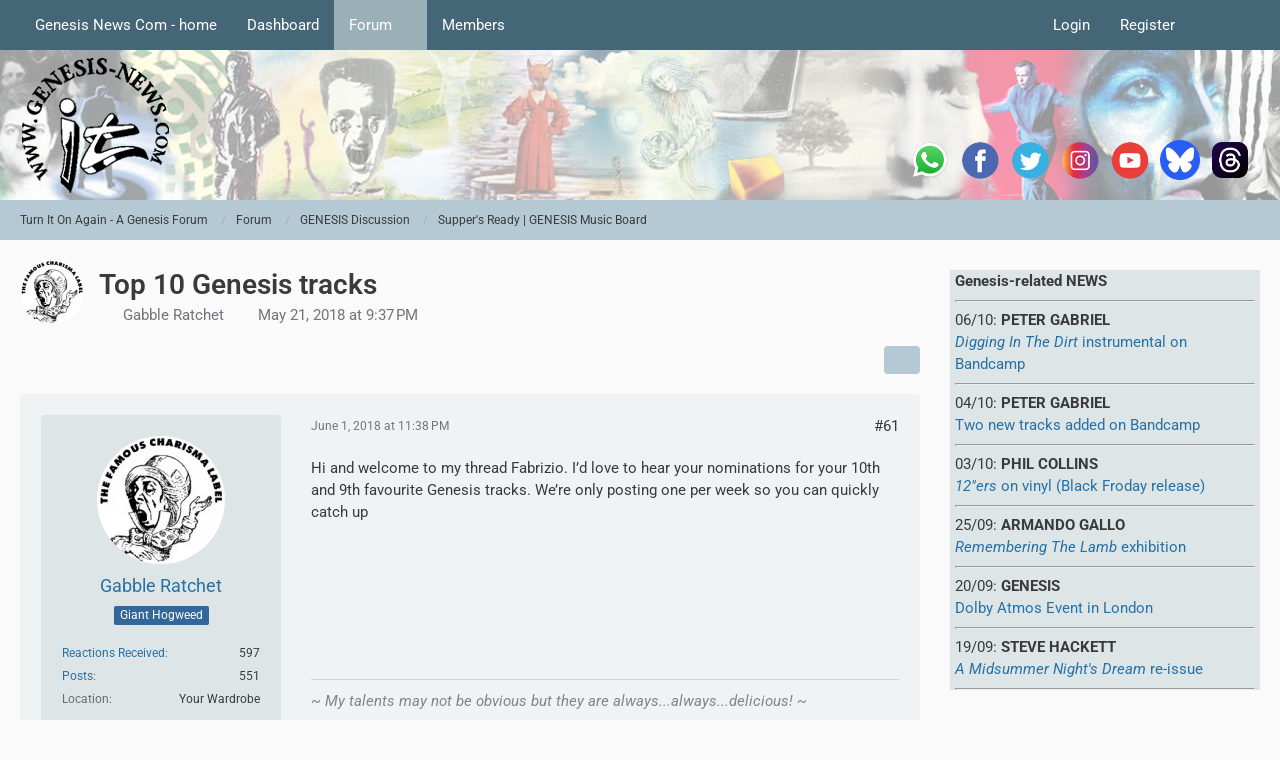

--- FILE ---
content_type: text/html; charset=UTF-8
request_url: https://www.genesis-news.com/forum/index.php?thread/151-top-10-genesis-tracks/&pageNo=4
body_size: 21629
content:









<!DOCTYPE html>
<html
	dir="ltr"
	lang="en"
	data-color-scheme="light"
>

<head>
	<meta charset="utf-8">
		
	<title>Top 10 Genesis tracks - Page 4 - Supper&#039;s Ready | GENESIS Music Board - Turn It On Again - A Genesis Forum</title>
	
	<meta name="viewport" content="width=device-width, initial-scale=1">
<meta name="format-detection" content="telephone=no">
<meta name="description" content="Why not join me in counting down our top 10 Genesis tracks (1 track per week to give occasional visitors to the site time to respond and everyone else time to replay and reshuffle the order of their old favourites) I’ll tally up the results after we…">
<meta property="og:site_name" content="Turn It On Again - A Genesis Forum">
<meta property="og:image" content="https://www.genesis-news.com/forum/tioaen.jpg">
<meta property="og:title" content="Top 10 Genesis tracks - Turn It On Again - A Genesis Forum">
<meta property="og:url" content="https://www.genesis-news.com/forum/index.php?thread/151-top-10-genesis-tracks/">
<meta property="og:type" content="article">
<meta property="og:description" content="Why not join me in counting down our top 10 Genesis tracks (1 track per week to give occasional visitors to the site time to respond and everyone else time to replay and reshuffle the order of their old favourites) I’ll tally up the results after we…">

<!-- Stylesheets -->
<link rel="stylesheet" type="text/css" href="https://www.genesis-news.com/forum/dashboard/style/style-3.css?m=1768637580"><link rel="preload" href="https://www.genesis-news.com/forum/dashboard/font/families/Roboto/Roboto%5Bwdth%2Cwght%5D.woff2?v=1735894651" as="font" crossorigin>

<meta name="timezone" content="Europe/London">


<script data-cfasync="false">
	var WCF_PATH = 'https://www.genesis-news.com/forum/dashboard/';
	var WSC_API_URL = 'https://www.genesis-news.com/forum/dashboard/';
	var WSC_RPC_API_URL = 'https://www.genesis-news.com/forum/dashboard/index.php?api/rpc/';
	
	var LANGUAGE_ID = 1;
	var LANGUAGE_USE_INFORMAL_VARIANT = false;
	var TIME_NOW = 1768871767;
	var LAST_UPDATE_TIME = 1768637465;
	var ENABLE_DEBUG_MODE = false;
	var ENABLE_PRODUCTION_DEBUG_MODE = true;
	var ENABLE_DEVELOPER_TOOLS = false;
	var PAGE_TITLE = 'Turn It On Again - A Genesis Forum';
	
	var REACTION_TYPES = {"1":{"title":"Like","renderedIcon":"<img\n\tsrc=\"https:\/\/www.genesis-news.com\/forum\/dashboard\/images\/reaction\/1-1f44d@2x.png\"\n\talt=\"Like\"\n\tclass=\"reactionType\"\n\tdata-reaction-type-id=\"1\"\n>","iconPath":"https:\/\/www.genesis-news.com\/forum\/dashboard\/images\/reaction\/1-1f44d@2x.png","showOrder":1,"reactionTypeID":1,"isAssignable":1},"2":{"title":"Thanks","renderedIcon":"<img\n\tsrc=\"https:\/\/www.genesis-news.com\/forum\/dashboard\/images\/reaction\/thanks.svg\"\n\talt=\"Thanks\"\n\tclass=\"reactionType\"\n\tdata-reaction-type-id=\"2\"\n>","iconPath":"https:\/\/www.genesis-news.com\/forum\/dashboard\/images\/reaction\/thanks.svg","showOrder":2,"reactionTypeID":2,"isAssignable":1},"3":{"title":"Haha","renderedIcon":"<img\n\tsrc=\"https:\/\/www.genesis-news.com\/forum\/dashboard\/images\/reaction\/haha.svg\"\n\talt=\"Haha\"\n\tclass=\"reactionType\"\n\tdata-reaction-type-id=\"3\"\n>","iconPath":"https:\/\/www.genesis-news.com\/forum\/dashboard\/images\/reaction\/haha.svg","showOrder":3,"reactionTypeID":3,"isAssignable":1},"4":{"title":"Confused","renderedIcon":"<img\n\tsrc=\"https:\/\/www.genesis-news.com\/forum\/dashboard\/images\/reaction\/confused.svg\"\n\talt=\"Confused\"\n\tclass=\"reactionType\"\n\tdata-reaction-type-id=\"4\"\n>","iconPath":"https:\/\/www.genesis-news.com\/forum\/dashboard\/images\/reaction\/confused.svg","showOrder":4,"reactionTypeID":4,"isAssignable":1},"5":{"title":"Sad","renderedIcon":"<img\n\tsrc=\"https:\/\/www.genesis-news.com\/forum\/dashboard\/images\/reaction\/sad.svg\"\n\talt=\"Sad\"\n\tclass=\"reactionType\"\n\tdata-reaction-type-id=\"5\"\n>","iconPath":"https:\/\/www.genesis-news.com\/forum\/dashboard\/images\/reaction\/sad.svg","showOrder":5,"reactionTypeID":5,"isAssignable":1}};
	
	
	</script>

<script data-cfasync="false" src="https://www.genesis-news.com/forum/dashboard/js/WoltLabSuite/WebComponent.min.js?v=1768637465"></script>
<script data-cfasync="false" src="https://www.genesis-news.com/forum/dashboard/js/preload/en.preload.js?v=1768637465"></script>

<script data-cfasync="false" src="https://www.genesis-news.com/forum/dashboard/js/WoltLabSuite.Core.tiny.min.js?v=1768637465"></script>
<script data-cfasync="false">
requirejs.config({
	baseUrl: 'https://www.genesis-news.com/forum/dashboard/js',
	urlArgs: 't=1768637465'
	
});

window.addEventListener('pageshow', function(event) {
	if (event.persisted) {
		window.location.reload();
	}
});

</script>











<script data-cfasync="false" src="https://www.genesis-news.com/forum/dashboard/js/WoltLabSuite.Forum.tiny.min.js?v=1768637465"></script>


<noscript>
	<style>
		.jsOnly {
			display: none !important;
		}
		
		.noJsOnly {
			display: block !important;
		}
	</style>
</noscript>



	
	
	<script type="application/ld+json">
{
"@context": "http://schema.org",
"@type": "WebSite",
"url": "https:\/\/www.genesis-news.com\/forum\/dashboard\/",
"potentialAction": {
"@type": "SearchAction",
"target": "https:\/\/www.genesis-news.com\/forum\/dashboard\/index.php?search\/&q={search_term_string}",
"query-input": "required name=search_term_string"
}
}
</script>
<link rel="apple-touch-icon" sizes="180x180" href="https://www.genesis-news.com/forum/dashboard/images/style-3/apple-touch-icon.png">
<link rel="manifest" href="https://www.genesis-news.com/forum/dashboard/images/style-3/manifest-1.json">
<link rel="icon" type="image/png" sizes="48x48" href="https://www.genesis-news.com/forum/dashboard/images/style-3/favicon-48x48.png">
<meta name="msapplication-config" content="https://www.genesis-news.com/forum/dashboard/images/style-3/browserconfig.xml">
<meta name="theme-color" content="#d3dcde">
<script>
	{
		document.querySelector('meta[name="theme-color"]').content = window.getComputedStyle(document.documentElement).getPropertyValue("--wcfPageThemeColor");
	}
</script>

	
			<link rel="canonical" href="https://www.genesis-news.com/forum/index.php?thread/151-top-10-genesis-tracks/&amp;pageNo=4">
		
						<link rel="next" href="https://www.genesis-news.com/forum/index.php?thread/151-top-10-genesis-tracks/&amp;pageNo=5">
				<link rel="prev" href="https://www.genesis-news.com/forum/index.php?thread/151-top-10-genesis-tracks/&amp;pageNo=3">
	
		</head>

<body id="tpl_wbb_thread"
	itemscope itemtype="http://schema.org/WebPage" itemid="https://www.genesis-news.com/forum/index.php?thread/151-top-10-genesis-tracks/&amp;pageNo=4"	data-template="thread" data-application="wbb" data-page-id="49" data-page-identifier="com.woltlab.wbb.Thread"	data-board-id="7" data-thread-id="151"	class="">

<span id="top"></span>

<div id="pageContainer" class="pageContainer">
	
	
	<div id="pageHeaderContainer" class="pageHeaderContainer">
	<header id="pageHeader" class="pageHeader">
		<div id="pageHeaderPanel" class="pageHeaderPanel">
			<div class="layoutBoundary">
				<div class="box mainMenu" data-box-identifier="com.woltlab.wcf.MainMenu">
			
		
	<div class="boxContent">
		<nav aria-label="Main Menu">
	<ol class="boxMenu">
		
		
					<li class="" data-identifier="com.woltlab.wcf.ArticleList">
				<a href="https://www.genesis-news.com" class="boxMenuLink">
					<span class="boxMenuLinkTitle">Genesis News Com - home</span>
														</a>
				
				</li>				
									<li class="" data-identifier="com.woltlab.wcf.Dashboard">
				<a href="https://www.genesis-news.com/forum/dashboard/" class="boxMenuLink">
					<span class="boxMenuLinkTitle">Dashboard</span>
														</a>
				
				</li>				
									<li class="active boxMenuHasChildren" data-identifier="com.woltlab.wbb.BoardList">
				<a href="https://www.genesis-news.com/forum/" class="boxMenuLink" aria-current="page">
					<span class="boxMenuLinkTitle">Forum</span>
																<fa-icon size="16" name="caret-down" solid></fa-icon>
									</a>
				
				<ol class="boxMenuDepth1">				
									<li class="" data-identifier="com.woltlab.wbb.UnresolvedThreadList">
				<a href="https://www.genesis-news.com/forum/index.php?unresolved-thread-list/" class="boxMenuLink">
					<span class="boxMenuLinkTitle">Unresolved Threads</span>
														</a>
				
				</li>				
									</ol></li>									<li class=" boxMenuHasChildren" data-identifier="com.woltlab.wcf.MembersList">
				<a href="https://www.genesis-news.com/forum/dashboard/index.php?members-list/" class="boxMenuLink">
					<span class="boxMenuLinkTitle">Members</span>
																<fa-icon size="16" name="caret-down" solid></fa-icon>
									</a>
				
				<ol class="boxMenuDepth1">				
									<li class="" data-identifier="com.woltlab.wcf.RecentActivityList">
				<a href="https://www.genesis-news.com/forum/dashboard/index.php?recent-activity-list/" class="boxMenuLink">
					<span class="boxMenuLinkTitle">Recent Activities</span>
														</a>
				
				</li>				
									<li class="" data-identifier="com.woltlab.wcf.UsersOnlineList">
				<a href="https://www.genesis-news.com/forum/dashboard/index.php?users-online-list/" class="boxMenuLink">
					<span class="boxMenuLinkTitle">Users Online</span>
														</a>
				
				</li>				
									<li class="" data-identifier="com.woltlab.wcf.Team">
				<a href="https://www.genesis-news.com/forum/dashboard/index.php?team/" class="boxMenuLink">
					<span class="boxMenuLinkTitle">Team</span>
														</a>
				
				</li>				
									<li class="" data-identifier="com.woltlab.wcf.UserSearch">
				<a href="https://www.genesis-news.com/forum/dashboard/index.php?user-search/" class="boxMenuLink">
					<span class="boxMenuLinkTitle">Search Members</span>
														</a>
				
				</li>				
									</ol></li>								
		
	</ol>
</nav>	</div>
</div><button type="button" class="pageHeaderMenuMobile" aria-expanded="false" aria-label="Menu">
	<span class="pageHeaderMenuMobileInactive">
		<fa-icon size="32" name="bars"></fa-icon>
	</span>
	<span class="pageHeaderMenuMobileActive">
		<fa-icon size="32" name="xmark"></fa-icon>
	</span>
</button>
				
				<nav id="topMenu" class="userPanel">
	<ul class="userPanelItems">
								<li id="userLogin">
				<a
					class="loginLink"
					href="https://www.genesis-news.com/forum/dashboard/index.php?login/&amp;url=https%3A%2F%2Fwww.genesis-news.com%2Fforum%2Findex.php%3Fthread%2F151-top-10-genesis-tracks%2F%26pageNo%3D4"
					rel="nofollow"
				>Login</a>
			</li>
							<li id="userRegistration">
					<a
						class="registrationLink"
						href="https://www.genesis-news.com/forum/dashboard/index.php?register/"
						rel="nofollow"
					>Register</a>
				</li>
							
								
							
		<!-- page search -->
		<li>
			<a href="https://www.genesis-news.com/forum/dashboard/index.php?search/" id="userPanelSearchButton" class="jsTooltip" title="Search"><fa-icon size="32" name="magnifying-glass"></fa-icon> <span>Search</span></a>
		</li>
	</ul>
</nav>
	<a
		href="https://www.genesis-news.com/forum/dashboard/index.php?login/&amp;url=https%3A%2F%2Fwww.genesis-news.com%2Fforum%2Findex.php%3Fthread%2F151-top-10-genesis-tracks%2F%26pageNo%3D4"
		class="userPanelLoginLink jsTooltip"
		title="Login"
		rel="nofollow"
	>
		<fa-icon size="32" name="arrow-right-to-bracket"></fa-icon>
	</a>
			</div>
		</div>
		
		<div id="pageHeaderFacade" class="pageHeaderFacade">
			<div class="layoutBoundary">
				<div id="pageHeaderLogo" class="pageHeaderLogo">
	<div class="wcfAdLocation wcfAdLocationLogo"><div><table style="border-collapse:collapse;width:280;" height="220px">
  <tbody>
    <tr>
      <td width="50"> <a target="_blank" href="https://whatsapp.com/channel/0029Va8RVMm2ZjCr6T2Ve11A">
          <img src="https://www.genesis-news.com/media/news/logo_whatsapp_74px.png" alt="WhatsApp" width="40" border="0" align="middle" /></a></td>
  <td width="50"> <a target="_blank" href="https://www.facebook.com/Genesis.News">
          <img src="https://www.genesis-fanclub.de/media/news/partner/logo_facebook_74px.png" alt="Facebook" width="40" border="0" align="middle" /></a></td>
      <td width="50"> <a target="_blank" href="https://twitter.com/genesis_news">
          <img src="https://www.genesis-fanclub.de/media/news/partner/logo_twitter_74px.png" alt="Twitter" width="40" border="0" align="middle" /></a></td>
      <td width="50"> <a target="_blank" href="https://www.instagram.com/genesis_news_com/">
          <img src="https://www.genesis-fanclub.de/media/news/partner/logo_instagram_74px.png" alt="Instagram" width="40" border="0" align="middle" /></a></td>
      <td width="50"> <a target="_blank" href="https://www.youtube.com/channel/UCAIKvqKx290qkpPrLmEBGeg">
          <img src="https://www.genesis-fanclub.de/media/news/partner/logo_youtube_74px.png" alt="YouTube" width="40" border="0" align="middle" /></a></td>
<td width="50"> <a target="_blank" href="https://bsky.app/profile/genesisnews.bsky.social">
          <img src="https://www.genesis-news.com/media/news/bluesky74.png" alt="BlueSKy" width="40" border="0" align="middle" /></a></td>
<td width="50"> <a target="_blank" href="https://www.threads.net/@genesis_news_com">
          <img src="https://www.genesis-news.com/media/news/threads.png" alt="Threads" width="40" border="0" align="middle" /></a></td>
    </tr>
  </tbody>
</table></div></div>	
	<a href="https://www.genesis-news.com/forum/" aria-label="Turn It On Again - A Genesis Forum">
		<img src="https://www.genesis-news.com/forum/dashboard/images/styleLogo-d743cca5c430e446eb1ee051e50707c44db38ccf.png" alt="" class="pageHeaderLogoLarge" height="150" width="150" loading="eager">
		<img src="https://www.genesis-news.com/forum/dashboard/images/styleLogo-mobile-d743cca5c430e446eb1ee051e50707c44db38ccf.png" alt="" class="pageHeaderLogoSmall" loading="eager">
		
		
	</a>
</div>
				
					

					
		
			
	
<button type="button" id="pageHeaderSearchMobile" class="pageHeaderSearchMobile" aria-expanded="false" aria-label="Search">
	<fa-icon size="32" name="magnifying-glass"></fa-icon>
</button>

<div id="pageHeaderSearch" class="pageHeaderSearch">
	<form method="post" action="https://www.genesis-news.com/forum/dashboard/index.php?search/">
		<div id="pageHeaderSearchInputContainer" class="pageHeaderSearchInputContainer">
			<div class="pageHeaderSearchType dropdown">
				<a href="#" class="button dropdownToggle" id="pageHeaderSearchTypeSelect">
					<span class="pageHeaderSearchTypeLabel">This Thread</span>
					<fa-icon size="16" name="caret-down" solid></fa-icon>
				</a>
				<ul class="dropdownMenu">
					<li><a href="#" data-extended-link="https://www.genesis-news.com/forum/dashboard/index.php?search/&amp;extended=1" data-object-type="everywhere">Everywhere</a></li>
					<li class="dropdownDivider"></li>
					
											<li><a href="#" data-extended-link="https://www.genesis-news.com/forum/dashboard/index.php?search/&amp;extended=1&amp;type=com.woltlab.wbb.post" data-object-type="com.woltlab.wbb.post" data-parameters='{ "threadID": 151 }'>This Thread</a></li>		<li><a href="#" data-extended-link="https://www.genesis-news.com/forum/dashboard/index.php?search/&amp;extended=1&amp;type=com.woltlab.wbb.post" data-object-type="com.woltlab.wbb.post" data-parameters='{ "boardID": 7 }'>This Forum</a></li>
						
						<li class="dropdownDivider"></li>
					
					
																													<li><a href="#" data-extended-link="https://www.genesis-news.com/forum/dashboard/index.php?search/&amp;type=com.woltlab.wcf.page&amp;extended=1" data-object-type="com.woltlab.wcf.page">Pages</a></li>
																																			<li><a href="#" data-extended-link="https://www.genesis-news.com/forum/dashboard/index.php?search/&amp;type=com.woltlab.wbb.post&amp;extended=1" data-object-type="com.woltlab.wbb.post">Forum</a></li>
																
					<li class="dropdownDivider"></li>
					<li><a class="pageHeaderSearchExtendedLink" href="https://www.genesis-news.com/forum/dashboard/index.php?search/&amp;extended=1">More Options</a></li>
				</ul>
			</div>
			
			<input type="search" name="q" id="pageHeaderSearchInput" class="pageHeaderSearchInput" placeholder="Search …" autocomplete="off" value="">
			
			<button type="submit" class="pageHeaderSearchInputButton button" title="Search">
				<fa-icon size="16" name="magnifying-glass"></fa-icon>
			</button>
			
			<div id="pageHeaderSearchParameters"></div>
			
					</div>
	</form>
</div>

	
			</div>
		</div>
	</header>
	
	
</div>
	
	
	
	
	
	<div class="pageNavigation">
	<div class="layoutBoundary">
			<nav class="breadcrumbs" aria-label="Breadcrumb">
		<ol class="breadcrumbs__list" itemprop="breadcrumb" itemscope itemtype="http://schema.org/BreadcrumbList">
			<li class="breadcrumbs__item" title="Turn It On Again - A Genesis Forum" itemprop="itemListElement" itemscope itemtype="http://schema.org/ListItem">
							<a class="breadcrumbs__link" href="https://www.genesis-news.com/forum/dashboard/" itemprop="item">
																<span class="breadcrumbs__title" itemprop="name">Turn It On Again - A Genesis Forum</span>
							</a>
															<meta itemprop="position" content="1">
																					</li>
														
											<li class="breadcrumbs__item" title="Forum" itemprop="itemListElement" itemscope itemtype="http://schema.org/ListItem">
							<a class="breadcrumbs__link" href="https://www.genesis-news.com/forum/" itemprop="item">
																<span class="breadcrumbs__title" itemprop="name">Forum</span>
							</a>
															<meta itemprop="position" content="2">
																					</li>
														
											<li class="breadcrumbs__item" title="GENESIS Discussion" itemprop="itemListElement" itemscope itemtype="http://schema.org/ListItem">
							<a class="breadcrumbs__link" href="https://www.genesis-news.com/forum/index.php?board/5-genesis-discussion/" itemprop="item">
																<span class="breadcrumbs__title" itemprop="name">GENESIS Discussion</span>
							</a>
															<meta itemprop="position" content="3">
																					</li>
														
											<li class="breadcrumbs__item" title="Supper&#039;s Ready | GENESIS Music Board" itemprop="itemListElement" itemscope itemtype="http://schema.org/ListItem">
							<a class="breadcrumbs__link" href="https://www.genesis-news.com/forum/index.php?board/7-supper-s-ready-genesis-music-board/" itemprop="item">
																	<span class="breadcrumbs__parent_indicator">
										<fa-icon size="16" name="arrow-left-long"></fa-icon>
									</span>
																<span class="breadcrumbs__title" itemprop="name">Supper&#039;s Ready | GENESIS Music Board</span>
							</a>
															<meta itemprop="position" content="4">
																					</li>
		</ol>
	</nav>
	</div>
</div>
	
	
	
	<section id="main" class="main" role="main" 	itemprop="mainEntity" itemscope itemtype="http://schema.org/DiscussionForumPosting"
	itemid="https://www.genesis-news.com/forum/index.php?thread/151-top-10-genesis-tracks/#post2934"
>
		<div class="layoutBoundary">
			

						
			<div id="content" class="content content--sidebar-right">
								
																<header class="contentHeader messageGroupContentHeader wbbThread" data-thread-id="151" data-is-closed="0" data-is-deleted="0" data-is-disabled="0" data-is-sticky="0" data-is-announcement="0" data-is-link="0">
		<div class="contentHeaderIcon">
			<img src="https://www.genesis-news.com/forum/dashboard/images/avatars/11/79-1123735126636e3b06188dc04322f75f464562c9.webp" width="64" height="64" alt="" class="userAvatarImage" loading="lazy">
															
		</div>

		<div class="contentHeaderTitle">
			<h1 class="contentTitle" itemprop="name headline">Top 10 Genesis tracks</h1>
			<ul class="inlineList contentHeaderMetaData">
				

				

									<li itemprop="author" itemscope itemtype="http://schema.org/Person">
						<fa-icon size="16" name="user"></fa-icon>
													<a href="https://www.genesis-news.com/forum/dashboard/index.php?user/212-gabble-ratchet/" class="userLink" data-object-id="212" itemprop="url">
								<span itemprop="name">Gabble Ratchet</span>
							</a>
											</li>
				
				<li>
					<fa-icon size="16" name="clock"></fa-icon>
					<a href="https://www.genesis-news.com/forum/index.php?thread/151-top-10-genesis-tracks/"><woltlab-core-date-time date="2018-05-21T20:37:13+00:00">May 21, 2018 at 9:37 PM</woltlab-core-date-time></a>
				</li>

				
				
				
			</ul>

			<meta itemprop="url" content="https://www.genesis-news.com/forum/index.php?thread/151-top-10-genesis-tracks/">
			<meta itemprop="commentCount" content="274">
							<meta itemprop="datePublished" content="2018-05-21T21:37:13+01:00">
					</div>

		
	</header>
													
				
				
				
				
				

				




	<div class="contentInteraction">
					<div class="contentInteractionPagination paginationTop">
				<woltlab-core-pagination page="4" count="14" url="https://www.genesis-news.com/forum/index.php?thread/151-top-10-genesis-tracks/"></woltlab-core-pagination>			</div>
		
					<div class="contentInteractionButtonContainer">
				
									 <div class="contentInteractionShareButton">
						<button type="button" class="button small wsShareButton jsTooltip" title="Share" data-link="https://www.genesis-news.com/forum/index.php?thread/151-top-10-genesis-tracks/" data-link-title="Top 10 Genesis tracks" data-bbcode="[thread]151[/thread]">
		<fa-icon size="16" name="share-nodes"></fa-icon>
	</button>					</div>
				
							</div>
			</div>


	<div class="section">
		<ul
			class="wbbThreadPostList messageList jsClipboardContainer"
			data-is-last-page="false"
			data-last-post-time="1544102130"
			data-page-no="4"
			data-type="com.woltlab.wbb.post"
		>
							
	


			
		
		
		
	
	
			<li
			id="post3784"
			class="
				anchorFixedHeader
				messageGroupStarter											"
		>
			<article class="wbbPost message messageSidebarOrientationLeft jsClipboardObject jsMessage userOnlineGroupMarking3"
				data-post-id="3784" data-can-edit="0" data-can-edit-inline="0"
				data-is-closed="0" data-is-deleted="0" data-is-disabled="0"
								data-object-id="3784" data-object-type="com.woltlab.wbb.likeablePost" data-user-id="212"													itemprop="comment"
					itemscope itemtype="http://schema.org/Comment"
					itemid="https://www.genesis-news.com/forum/index.php?thread/151-top-10-genesis-tracks/&amp;postID=3784#post3784"
							>
				<meta itemprop="datePublished" content="2018-06-01T23:38:20+01:00">
													<meta itemprop="url" content="https://www.genesis-news.com/forum/index.php?thread/151-top-10-genesis-tracks/&amp;postID=3784#post3784">
									 
	
<aside role="presentation" class="messageSidebar member" itemprop="author" itemscope itemtype="http://schema.org/Person">
	<div class="messageAuthor">
		
		
								
							<div class="userAvatar">
					<a href="https://www.genesis-news.com/forum/dashboard/index.php?user/212-gabble-ratchet/" aria-hidden="true" tabindex="-1"><img src="https://www.genesis-news.com/forum/dashboard/images/avatars/11/79-1123735126636e3b06188dc04322f75f464562c9.webp" width="128" height="128" alt="" class="userAvatarImage" loading="lazy"></a>					
									</div>
						
			<div class="messageAuthorContainer">
				<a href="https://www.genesis-news.com/forum/dashboard/index.php?user/212-gabble-ratchet/" class="username userLink" data-object-id="212" itemprop="url">
					<span itemprop="name">Gabble Ratchet</span>
				</a>
														
					
							</div>
			
												<div class="userTitle">
						<span class="badge userTitleBadge blue">Giant Hogweed</span>
					</div>
				
				
							
						</div>
	
			
		
									<div class="userCredits">
					<dl class="plain dataList">
						<dt><a href="https://www.genesis-news.com/forum/dashboard/index.php?user/212-gabble-ratchet/#likes" class="jsTooltip" title="Reactions Received by Gabble Ratchet">Reactions Received</a></dt>
								<dd>597</dd>
														
														
														
														
								<dt><a href="https://www.genesis-news.com/forum/index.php?user-post-list/212-gabble-ratchet/" title="Posts by Gabble Ratchet" class="jsTooltip">Posts</a></dt>
	<dd>551</dd>
							
																																																															<dt>Location</dt>
											<dd>Your Wardrobe </dd>
					</dl>
				</div>
			
				
		
	</aside>
				
				<div class="messageContent">
					<header class="messageHeader">
						<div class="messageHeaderBox">
							<ul class="messageHeaderMetaData">
								<li><a href="https://www.genesis-news.com/forum/index.php?thread/151-top-10-genesis-tracks/&amp;postID=3784#post3784" rel="nofollow" class="permalink messagePublicationTime"><woltlab-core-date-time date="2018-06-01T22:38:20+00:00">June 1, 2018 at 11:38 PM</woltlab-core-date-time></a></li>
								
								
							</ul>
							
							<ul class="messageStatus">
																																																
								
							</ul>
						</div>
						
						<ul class="messageQuickOptions">
															
														
															<li>
									<a href="https://www.genesis-news.com/forum/index.php?thread/151-top-10-genesis-tracks/&amp;postID=3784#post3784" rel="nofollow" class="jsTooltip wsShareButton" title="Share" data-link-title="Top 10 Genesis tracks">#61</a>
								</li>
														
														
							
						</ul>
						
						
					</header>
					
					<div class="messageBody">
												
												
						
						
						<div class="messageText" itemprop="text">
																													
							<p>Hi and welcome to my thread Fabrizio. I’d love to hear your nominations for your 10th and 9th favourite Genesis tracks. We’re only posting one per week so you can quickly catch up</p>						</div>
						
						
					</div>
					
					<footer class="messageFooter">
												
													<div class="messageSignature">
								<div><p><i>~ My talents may not be obvious but they are always...always...delicious! ~</i><em></em></p></div>
							</div>
												
						
						
						<div class="messageFooterNotes">
														
														
														
														
							
						</div>
						
						<div class="messageFooterGroup">
							
																	
	<woltlab-core-reaction-summary
		data="[]"
		object-type="com.woltlab.wbb.likeablePost"
		object-id="3784"
		selected-reaction="0"
	></woltlab-core-reaction-summary>
							
							<ul class="messageFooterButtonsExtra buttonList smallButtons jsMobileNavigationExtra">
																																								
							</ul>
							
							<ul class="messageFooterButtons buttonList smallButtons jsMobileNavigation">
																																								
							</ul>
						</div>

						
					</footer>
				</div>
			</article>
		</li>
		
	
	
						
				
		
							
		
		
		
	
	
			<li
			id="post3787"
			class="
				anchorFixedHeader
															"
		>
			<article class="wbbPost message messageSidebarOrientationLeft jsClipboardObject jsMessage userOnlineGroupMarking3"
				data-post-id="3787" data-can-edit="0" data-can-edit-inline="0"
				data-is-closed="0" data-is-deleted="0" data-is-disabled="0"
								data-object-id="3787" data-object-type="com.woltlab.wbb.likeablePost" data-user-id="36"													itemprop="comment"
					itemscope itemtype="http://schema.org/Comment"
					itemid="https://www.genesis-news.com/forum/index.php?thread/151-top-10-genesis-tracks/&amp;postID=3787#post3787"
							>
				<meta itemprop="datePublished" content="2018-06-02T00:02:42+01:00">
													<meta itemprop="url" content="https://www.genesis-news.com/forum/index.php?thread/151-top-10-genesis-tracks/&amp;postID=3787#post3787">
								
<aside role="presentation" class="messageSidebar member" itemprop="author" itemscope itemtype="http://schema.org/Person">
	<div class="messageAuthor">
		
		
								
							<div class="userAvatar">
					<a href="https://www.genesis-news.com/forum/dashboard/index.php?user/36-fabrizio/" aria-hidden="true" tabindex="-1"><img src="https://www.genesis-news.com/forum/dashboard/images/avatars/0a/21-0a0c29c4faeadfd7d19b3c2cb505de9c95a1b147.webp" width="128" height="128" alt="" class="userAvatarImage" loading="lazy"></a>					
									</div>
						
			<div class="messageAuthorContainer">
				<a href="https://www.genesis-news.com/forum/dashboard/index.php?user/36-fabrizio/" class="username userLink" data-object-id="36" itemprop="url">
					<span itemprop="name">Fabrizio</span>
				</a>
														
					
							</div>
			
												<div class="userTitle">
						<span class="badge userTitleBadge blue">Giant Hogweed</span>
					</div>
				
				
							
						</div>
	
			
		
									<div class="userCredits">
					<dl class="plain dataList">
						<dt><a href="https://www.genesis-news.com/forum/dashboard/index.php?user/36-fabrizio/#likes" class="jsTooltip" title="Reactions Received by Fabrizio">Reactions Received</a></dt>
								<dd>404</dd>
														
														
														
														
								<dt><a href="https://www.genesis-news.com/forum/index.php?user-post-list/36-fabrizio/" title="Posts by Fabrizio" class="jsTooltip">Posts</a></dt>
	<dd>1,194</dd>
					</dl>
				</div>
			
				
		
	</aside>
				
				<div class="messageContent">
					<header class="messageHeader">
						<div class="messageHeaderBox">
							<ul class="messageHeaderMetaData">
								<li><a href="https://www.genesis-news.com/forum/index.php?thread/151-top-10-genesis-tracks/&amp;postID=3787#post3787" rel="nofollow" class="permalink messagePublicationTime"><woltlab-core-date-time date="2018-06-01T23:02:42+00:00">June 2, 2018 at 12:02 AM</woltlab-core-date-time></a></li>
								
								
							</ul>
							
							<ul class="messageStatus">
																																																
								
							</ul>
						</div>
						
						<ul class="messageQuickOptions">
															
														
															<li>
									<a href="https://www.genesis-news.com/forum/index.php?thread/151-top-10-genesis-tracks/&amp;postID=3787#post3787" rel="nofollow" class="jsTooltip wsShareButton" title="Share" data-link-title="Top 10 Genesis tracks">#62</a>
								</li>
														
														
							
						</ul>
						
						
					</header>
					
					<div class="messageBody">
												
												
						
						
						<div class="messageText" itemprop="text">
														
							<blockquote class="quoteBox collapsibleBbcode jsCollapsibleBbcode quoteBoxSimple" cite="https://www.genesis-news.com/forum/index.php?thread/151-top-10-genesis-tracks/&amp;postID=3784#post3784">
	<div class="quoteBoxIcon">
					<fa-icon size="24" name="quote-left"></fa-icon>			</div>
	
	<div class="quoteBoxTitle">
									<a href="https://www.genesis-news.com/forum/index.php?thread/151-top-10-genesis-tracks/&amp;postID=3784#post3784">Quote from IndieBrindie</a>
						</div>
	
	<div class="quoteBoxContent">
		<p>Hi and welcome to my thread Fabrizio. I’d love to hear your nominations for your 10th and 9th favourite Genesis tracks. We’re only posting one per week so you can quickly catch up</p>
	</div>
	
	</blockquote><p>Hello Brindie, I am afraid I will have to pass, at best I could cast a vote for the top three, they have pretty much remained  the same throughout the years, the others are just an impossible task: they are too many and they keep changing constantly.</p>						</div>
						
						
					</div>
					
					<footer class="messageFooter">
												
												
						
						
						<div class="messageFooterNotes">
														
														
														
														
							
						</div>
						
						<div class="messageFooterGroup">
							
																	
	<woltlab-core-reaction-summary
		data="[]"
		object-type="com.woltlab.wbb.likeablePost"
		object-id="3787"
		selected-reaction="0"
	></woltlab-core-reaction-summary>
							
							<ul class="messageFooterButtonsExtra buttonList smallButtons jsMobileNavigationExtra">
																																								
							</ul>
							
							<ul class="messageFooterButtons buttonList smallButtons jsMobileNavigation">
																																								
							</ul>
						</div>

						
					</footer>
				</div>
			</article>
		</li>
		
	
	
										
						
						
						
							
		
							
		
		
		
	
	
			<li
			id="post3788"
			class="
				anchorFixedHeader
															"
		>
			<article class="wbbPost message messageSidebarOrientationLeft jsClipboardObject jsMessage userOnlineGroupMarking3"
				data-post-id="3788" data-can-edit="0" data-can-edit-inline="0"
				data-is-closed="0" data-is-deleted="0" data-is-disabled="0"
								data-object-id="3788" data-object-type="com.woltlab.wbb.likeablePost" data-user-id="42"													itemprop="comment"
					itemscope itemtype="http://schema.org/Comment"
					itemid="https://www.genesis-news.com/forum/index.php?thread/151-top-10-genesis-tracks/&amp;postID=3788#post3788"
							>
				<meta itemprop="datePublished" content="2018-06-02T00:09:08+01:00">
													<meta itemprop="url" content="https://www.genesis-news.com/forum/index.php?thread/151-top-10-genesis-tracks/&amp;postID=3788#post3788">
								
<aside role="presentation" class="messageSidebar member" itemprop="author" itemscope itemtype="http://schema.org/Person">
	<div class="messageAuthor">
		
		
								
							<div class="userAvatar">
					<a href="https://www.genesis-news.com/forum/dashboard/index.php?user/42-feelitcoming/" aria-hidden="true" tabindex="-1"><img src="https://www.genesis-news.com/forum/dashboard/images/avatars/5c/603-5cefcf6400a29aab153e19b3823b3ff508f9add6.webp" width="128" height="128" alt="" class="userAvatarImage" loading="lazy"></a>					
									</div>
						
			<div class="messageAuthorContainer">
				<a href="https://www.genesis-news.com/forum/dashboard/index.php?user/42-feelitcoming/" class="username userLink" data-object-id="42" itemprop="url">
					<span itemprop="name">FeelItComing</span>
				</a>
														
					
							</div>
			
												<div class="userTitle">
						<span class="badge userTitleBadge">Enlightened</span>
					</div>
				
				
							
						</div>
	
			
		
									<div class="userCredits">
					<dl class="plain dataList">
						<dt><a href="https://www.genesis-news.com/forum/dashboard/index.php?user/42-feelitcoming/#likes" class="jsTooltip" title="Reactions Received by FeelItComing">Reactions Received</a></dt>
								<dd>7,908</dd>
														
														
														
														
								<dt><a href="https://www.genesis-news.com/forum/index.php?user-post-list/42-feelitcoming/" title="Posts by FeelItComing" class="jsTooltip">Posts</a></dt>
	<dd>7,376</dd>
							
																																																															<dt>Location</dt>
											<dd>Sydney</dd>
					</dl>
				</div>
			
				
		
	</aside>
				
				<div class="messageContent">
					<header class="messageHeader">
						<div class="messageHeaderBox">
							<ul class="messageHeaderMetaData">
								<li><a href="https://www.genesis-news.com/forum/index.php?thread/151-top-10-genesis-tracks/&amp;postID=3788#post3788" rel="nofollow" class="permalink messagePublicationTime"><woltlab-core-date-time date="2018-06-01T23:09:08+00:00">June 2, 2018 at 12:09 AM</woltlab-core-date-time></a></li>
								
								
							</ul>
							
							<ul class="messageStatus">
																																																
								
							</ul>
						</div>
						
						<ul class="messageQuickOptions">
															
														
															<li>
									<a href="https://www.genesis-news.com/forum/index.php?thread/151-top-10-genesis-tracks/&amp;postID=3788#post3788" rel="nofollow" class="jsTooltip wsShareButton" title="Share" data-link-title="Top 10 Genesis tracks">#63</a>
								</li>
														
														
							
						</ul>
						
						
					</header>
					
					<div class="messageBody">
												
												
						
						
						<div class="messageText" itemprop="text">
														
							<p>I like all the allegedly 'poppier' stuff but I don't have the analytical skills to get into a debate about it. I will just have to plough my own furrow &amp; state that at the time of writing my ninth favourite Genesis song would probably be Dancing With The Moonlit Knight.</p>						</div>
						
						
					</div>
					
					<footer class="messageFooter">
												
													<div class="messageSignature">
								<div><p><span title="JHKM.jpg" class="" style="width: auto; display: inline-flex;"><img src="https://www.genesis-news.com/forum/dashboard/index.php?attachment/5040-jhkm-jpg/" width="250" height="69" alt="" loading="lazy"></span></p></div>
							</div>
												
						
						
						<div class="messageFooterNotes">
														
														
														
														
							
						</div>
						
						<div class="messageFooterGroup">
							
																				
	<woltlab-core-reaction-summary
		data="[[1,2]]"
		object-type="com.woltlab.wbb.likeablePost"
		object-id="3788"
		selected-reaction="0"
	></woltlab-core-reaction-summary>
							
							<ul class="messageFooterButtonsExtra buttonList smallButtons jsMobileNavigationExtra">
																																								
							</ul>
							
							<ul class="messageFooterButtons buttonList smallButtons jsMobileNavigation">
																																								
							</ul>
						</div>

						
					</footer>
				</div>
			</article>
		</li>
		
	
	
									
							
						
						
							
		
							
		
		
		
	
	
			<li
			id="post3828"
			class="
				anchorFixedHeader
															"
		>
			<article class="wbbPost message messageSidebarOrientationLeft jsClipboardObject jsMessage userOnlineGroupMarking3"
				data-post-id="3828" data-can-edit="0" data-can-edit-inline="0"
				data-is-closed="0" data-is-deleted="0" data-is-disabled="0"
								data-object-id="3828" data-object-type="com.woltlab.wbb.likeablePost" data-user-id="180"													itemprop="comment"
					itemscope itemtype="http://schema.org/Comment"
					itemid="https://www.genesis-news.com/forum/index.php?thread/151-top-10-genesis-tracks/&amp;postID=3828#post3828"
							>
				<meta itemprop="datePublished" content="2018-06-02T05:12:37+01:00">
													<meta itemprop="url" content="https://www.genesis-news.com/forum/index.php?thread/151-top-10-genesis-tracks/&amp;postID=3828#post3828">
								
<aside role="presentation" class="messageSidebar member" itemprop="author" itemscope itemtype="http://schema.org/Person">
	<div class="messageAuthor">
		
		
								
							<div class="userAvatar">
					<a href="https://www.genesis-news.com/forum/dashboard/index.php?user/180-aspireofgold/" aria-hidden="true" tabindex="-1"><img src="https://www.genesis-news.com/forum/dashboard/images/avatars/a7/68-a74b2adb3216e58b197fae7adb537430fd18c190.webp" width="128" height="128" alt="" class="userAvatarImage" loading="lazy"></a>					
									</div>
						
			<div class="messageAuthorContainer">
				<a href="https://www.genesis-news.com/forum/dashboard/index.php?user/180-aspireofgold/" class="username userLink" data-object-id="180" itemprop="url">
					<span itemprop="name">aspireofgold</span>
				</a>
														
					
							</div>
			
												<div class="userTitle">
						<span class="badge userTitleBadge orange">Intruder</span>
					</div>
				
				
							
						</div>
	
			
		
									<div class="userCredits">
					<dl class="plain dataList">
						<dt><a href="https://www.genesis-news.com/forum/dashboard/index.php?user/180-aspireofgold/#likes" class="jsTooltip" title="Reactions Received by aspireofgold">Reactions Received</a></dt>
								<dd>12</dd>
														
														
														
														
								<dt><a href="https://www.genesis-news.com/forum/index.php?user-post-list/180-aspireofgold/" title="Posts by aspireofgold" class="jsTooltip">Posts</a></dt>
	<dd>17</dd>
							
																																																															<dt>Location</dt>
											<dd>Bakersfield, CA</dd>
					</dl>
				</div>
			
				
		
	</aside>
				
				<div class="messageContent">
					<header class="messageHeader">
						<div class="messageHeaderBox">
							<ul class="messageHeaderMetaData">
								<li><a href="https://www.genesis-news.com/forum/index.php?thread/151-top-10-genesis-tracks/&amp;postID=3828#post3828" rel="nofollow" class="permalink messagePublicationTime"><woltlab-core-date-time date="2018-06-02T04:12:37+00:00">June 2, 2018 at 5:12 AM</woltlab-core-date-time></a></li>
								
								
							</ul>
							
							<ul class="messageStatus">
																																																
								
							</ul>
						</div>
						
						<ul class="messageQuickOptions">
															
														
															<li>
									<a href="https://www.genesis-news.com/forum/index.php?thread/151-top-10-genesis-tracks/&amp;postID=3828#post3828" rel="nofollow" class="jsTooltip wsShareButton" title="Share" data-link-title="Top 10 Genesis tracks">#64</a>
								</li>
														
														
							
						</ul>
						
						
					</header>
					
					<div class="messageBody">
												
												
						
						
						<div class="messageText" itemprop="text">
														
							<blockquote class="quoteBox collapsibleBbcode jsCollapsibleBbcode" cite="https://www.genesis-news.com/forum/index.php?thread/151-top-10-genesis-tracks/&amp;postID=3780#post3780">
	<div class="quoteBoxIcon">
					<a href="https://www.genesis-news.com/forum/dashboard/index.php?user/84-stillcan-tdance/" class="userLink" data-object-id="84" aria-hidden="true"><img src="https://www.genesis-news.com/forum/dashboard/images/avatars/b9/46-b9926edc9d73c39a61986b399c0390c0479ab341.webp" width="24" height="24" alt="" class="userAvatarImage" loading="lazy"></a>
			</div>
	
	<div class="quoteBoxTitle">
									<a href="https://www.genesis-news.com/forum/index.php?thread/151-top-10-genesis-tracks/&amp;postID=3780#post3780">Quote from StillCan&#039;tDance</a>
						</div>
	
	<div class="quoteBoxContent">
		<p>Ironically, you have undersold Phil by not mentioning his drumming!  He was very much channeling his inner Ringo on this tune.</p>

<p>Speaking of irony, I've always found it interesting that the band's first truly decent pop song came from Steve Hackett, a man often praised for his progressive leanings.  I don't know if Selling England is Steve's favourite Genesis album but I wouldn't be too surprised if it was; it's certainly the album where he really shifts gear (then again, I think the band as a whole upped their game on this record, in every way).</p>

	</div>
	
	</blockquote><p>You’re right, Steve has publicly stated multiple times that Selling England is his favorite album</p>						</div>
						
						
					</div>
					
					<footer class="messageFooter">
												
												
						
						
						<div class="messageFooterNotes">
														
														
														
														
							
						</div>
						
						<div class="messageFooterGroup">
							
																	
	<woltlab-core-reaction-summary
		data="[]"
		object-type="com.woltlab.wbb.likeablePost"
		object-id="3828"
		selected-reaction="0"
	></woltlab-core-reaction-summary>
							
							<ul class="messageFooterButtonsExtra buttonList smallButtons jsMobileNavigationExtra">
																																								
							</ul>
							
							<ul class="messageFooterButtons buttonList smallButtons jsMobileNavigation">
																																								
							</ul>
						</div>

						
					</footer>
				</div>
			</article>
		</li>
		
	
	
										
						
						
						
							
		
							
		
		
		
	
	
			<li
			id="post3832"
			class="
				anchorFixedHeader
				messageGroupStarter											"
		>
			<article class="wbbPost message messageSidebarOrientationLeft jsClipboardObject jsMessage userOnlineGroupMarking3"
				data-post-id="3832" data-can-edit="0" data-can-edit-inline="0"
				data-is-closed="0" data-is-deleted="0" data-is-disabled="0"
								data-object-id="3832" data-object-type="com.woltlab.wbb.likeablePost" data-user-id="212"													itemprop="comment"
					itemscope itemtype="http://schema.org/Comment"
					itemid="https://www.genesis-news.com/forum/index.php?thread/151-top-10-genesis-tracks/&amp;postID=3832#post3832"
							>
				<meta itemprop="datePublished" content="2018-06-02T07:21:31+01:00">
													<meta itemprop="url" content="https://www.genesis-news.com/forum/index.php?thread/151-top-10-genesis-tracks/&amp;postID=3832#post3832">
								
<aside role="presentation" class="messageSidebar member" itemprop="author" itemscope itemtype="http://schema.org/Person">
	<div class="messageAuthor">
		
		
								
							<div class="userAvatar">
					<a href="https://www.genesis-news.com/forum/dashboard/index.php?user/212-gabble-ratchet/" aria-hidden="true" tabindex="-1"><img src="https://www.genesis-news.com/forum/dashboard/images/avatars/11/79-1123735126636e3b06188dc04322f75f464562c9.webp" width="128" height="128" alt="" class="userAvatarImage" loading="lazy"></a>					
									</div>
						
			<div class="messageAuthorContainer">
				<a href="https://www.genesis-news.com/forum/dashboard/index.php?user/212-gabble-ratchet/" class="username userLink" data-object-id="212" itemprop="url">
					<span itemprop="name">Gabble Ratchet</span>
				</a>
														
					
							</div>
			
												<div class="userTitle">
						<span class="badge userTitleBadge blue">Giant Hogweed</span>
					</div>
				
				
							
						</div>
	
			
		
									<div class="userCredits">
					<dl class="plain dataList">
						<dt><a href="https://www.genesis-news.com/forum/dashboard/index.php?user/212-gabble-ratchet/#likes" class="jsTooltip" title="Reactions Received by Gabble Ratchet">Reactions Received</a></dt>
								<dd>597</dd>
														
														
														
														
								<dt><a href="https://www.genesis-news.com/forum/index.php?user-post-list/212-gabble-ratchet/" title="Posts by Gabble Ratchet" class="jsTooltip">Posts</a></dt>
	<dd>551</dd>
							
																																																															<dt>Location</dt>
											<dd>Your Wardrobe </dd>
					</dl>
				</div>
			
				
		
	</aside>
				
				<div class="messageContent">
					<header class="messageHeader">
						<div class="messageHeaderBox">
							<ul class="messageHeaderMetaData">
								<li><a href="https://www.genesis-news.com/forum/index.php?thread/151-top-10-genesis-tracks/&amp;postID=3832#post3832" rel="nofollow" class="permalink messagePublicationTime"><woltlab-core-date-time date="2018-06-02T06:21:31+00:00">June 2, 2018 at 7:21 AM</woltlab-core-date-time></a></li>
								
								
							</ul>
							
							<ul class="messageStatus">
																																																
								
							</ul>
						</div>
						
						<ul class="messageQuickOptions">
															
														
															<li>
									<a href="https://www.genesis-news.com/forum/index.php?thread/151-top-10-genesis-tracks/&amp;postID=3832#post3832" rel="nofollow" class="jsTooltip wsShareButton" title="Share" data-link-title="Top 10 Genesis tracks">#65</a>
								</li>
														
														
							
						</ul>
						
						
					</header>
					
					<div class="messageBody">
												
												
						
						
						<div class="messageText" itemprop="text">
														
							<p>Great comments here SCD and welcome to the ‘Top 10 Countdown’ Your insightful comments are very welcome here but can I ask you also to make a weekly nomination In respect of the thread’s overall objective. No need to sweat the small stuff, your choices need not be set in stone and simply be how you feel at the moment. I’ve just posted #9 so it’s a quick job to catch up. So far, there are 4 of us making regular postings. I was kinda hoping that with a dedicated fan-forum like this, more carpet-crawlers would emerge to make their voices heard. Hopefully, it will gain momentum over the coming weeks.</p><p>Meanwhile, I’ll be keeping a tally of votes cast, though I’m struggling to sift through far too many erroneous posts (you know, the usual 1 line ‘yup, i agree’ type thing, unlike your insightful one here) which I can’t seem to delete</p>						</div>
						
						
					</div>
					
					<footer class="messageFooter">
												
													<div class="messageSignature">
								<div><p><i>~ My talents may not be obvious but they are always...always...delicious! ~</i><em></em></p></div>
							</div>
												
						
						
						<div class="messageFooterNotes">
														
														
														
														
							
						</div>
						
						<div class="messageFooterGroup">
							
																	
	<woltlab-core-reaction-summary
		data="[]"
		object-type="com.woltlab.wbb.likeablePost"
		object-id="3832"
		selected-reaction="0"
	></woltlab-core-reaction-summary>
							
							<ul class="messageFooterButtonsExtra buttonList smallButtons jsMobileNavigationExtra">
																																								
							</ul>
							
							<ul class="messageFooterButtons buttonList smallButtons jsMobileNavigation">
																																								
							</ul>
						</div>

						
					</footer>
				</div>
			</article>
		</li>
		
	
	
									
						
							
						
							
		
							
		
		
		
	
	
			<li
			id="post3835"
			class="
				anchorFixedHeader
				messageGroupStarter											"
		>
			<article class="wbbPost message messageSidebarOrientationLeft jsClipboardObject jsMessage userOnlineGroupMarking3"
				data-post-id="3835" data-can-edit="0" data-can-edit-inline="0"
				data-is-closed="0" data-is-deleted="0" data-is-disabled="0"
								data-object-id="3835" data-object-type="com.woltlab.wbb.likeablePost" data-user-id="212"													itemprop="comment"
					itemscope itemtype="http://schema.org/Comment"
					itemid="https://www.genesis-news.com/forum/index.php?thread/151-top-10-genesis-tracks/&amp;postID=3835#post3835"
							>
				<meta itemprop="datePublished" content="2018-06-02T07:47:24+01:00">
													<meta itemprop="url" content="https://www.genesis-news.com/forum/index.php?thread/151-top-10-genesis-tracks/&amp;postID=3835#post3835">
								
<aside role="presentation" class="messageSidebar member" itemprop="author" itemscope itemtype="http://schema.org/Person">
	<div class="messageAuthor">
		
		
								
							<div class="userAvatar">
					<a href="https://www.genesis-news.com/forum/dashboard/index.php?user/212-gabble-ratchet/" aria-hidden="true" tabindex="-1"><img src="https://www.genesis-news.com/forum/dashboard/images/avatars/11/79-1123735126636e3b06188dc04322f75f464562c9.webp" width="128" height="128" alt="" class="userAvatarImage" loading="lazy"></a>					
									</div>
						
			<div class="messageAuthorContainer">
				<a href="https://www.genesis-news.com/forum/dashboard/index.php?user/212-gabble-ratchet/" class="username userLink" data-object-id="212" itemprop="url">
					<span itemprop="name">Gabble Ratchet</span>
				</a>
														
					
							</div>
			
												<div class="userTitle">
						<span class="badge userTitleBadge blue">Giant Hogweed</span>
					</div>
				
				
							
						</div>
	
			
		
									<div class="userCredits">
					<dl class="plain dataList">
						<dt><a href="https://www.genesis-news.com/forum/dashboard/index.php?user/212-gabble-ratchet/#likes" class="jsTooltip" title="Reactions Received by Gabble Ratchet">Reactions Received</a></dt>
								<dd>597</dd>
														
														
														
														
								<dt><a href="https://www.genesis-news.com/forum/index.php?user-post-list/212-gabble-ratchet/" title="Posts by Gabble Ratchet" class="jsTooltip">Posts</a></dt>
	<dd>551</dd>
							
																																																															<dt>Location</dt>
											<dd>Your Wardrobe </dd>
					</dl>
				</div>
			
				
		
	</aside>
				
				<div class="messageContent">
					<header class="messageHeader">
						<div class="messageHeaderBox">
							<ul class="messageHeaderMetaData">
								<li><a href="https://www.genesis-news.com/forum/index.php?thread/151-top-10-genesis-tracks/&amp;postID=3835#post3835" rel="nofollow" class="permalink messagePublicationTime"><woltlab-core-date-time date="2018-06-02T06:47:24+00:00">June 2, 2018 at 7:47 AM</woltlab-core-date-time></a></li>
								
								
							</ul>
							
							<ul class="messageStatus">
																																																
								
							</ul>
						</div>
						
						<ul class="messageQuickOptions">
															
														
															<li>
									<a href="https://www.genesis-news.com/forum/index.php?thread/151-top-10-genesis-tracks/&amp;postID=3835#post3835" rel="nofollow" class="jsTooltip wsShareButton" title="Share" data-link-title="Top 10 Genesis tracks">#66</a>
								</li>
														
														
							
						</ul>
						
						
					</header>
					
					<div class="messageBody">
												
												
						
						
						<div class="messageText" itemprop="text">
														
							<p>will check out that drumming when I get a moment. I’m not naturally a ‘drummer boy’ so unless it’s something exceptional like his drum shuffle in 7/8 time on ‘Cinema’, then I’ll likely as not I’ll miss it. 🥁</p>						</div>
						
						
					</div>
					
					<footer class="messageFooter">
												
													<div class="messageSignature">
								<div><p><i>~ My talents may not be obvious but they are always...always...delicious! ~</i><em></em></p></div>
							</div>
												
						
						
						<div class="messageFooterNotes">
														
														
														
														
							
						</div>
						
						<div class="messageFooterGroup">
							
																	
	<woltlab-core-reaction-summary
		data="[]"
		object-type="com.woltlab.wbb.likeablePost"
		object-id="3835"
		selected-reaction="0"
	></woltlab-core-reaction-summary>
							
							<ul class="messageFooterButtonsExtra buttonList smallButtons jsMobileNavigationExtra">
																																								
							</ul>
							
							<ul class="messageFooterButtons buttonList smallButtons jsMobileNavigation">
																																								
							</ul>
						</div>

						
					</footer>
				</div>
			</article>
		</li>
		
	
	
										
						
							
						
						
							
		
							
		
		
		
	
	
			<li
			id="post3836"
			class="
				anchorFixedHeader
				messageGroupStarter											"
		>
			<article class="wbbPost message messageSidebarOrientationLeft jsClipboardObject jsMessage userOnlineGroupMarking3"
				data-post-id="3836" data-can-edit="0" data-can-edit-inline="0"
				data-is-closed="0" data-is-deleted="0" data-is-disabled="0"
								data-object-id="3836" data-object-type="com.woltlab.wbb.likeablePost" data-user-id="212"													itemprop="comment"
					itemscope itemtype="http://schema.org/Comment"
					itemid="https://www.genesis-news.com/forum/index.php?thread/151-top-10-genesis-tracks/&amp;postID=3836#post3836"
							>
				<meta itemprop="datePublished" content="2018-06-02T09:47:54+01:00">
													<meta itemprop="url" content="https://www.genesis-news.com/forum/index.php?thread/151-top-10-genesis-tracks/&amp;postID=3836#post3836">
								
<aside role="presentation" class="messageSidebar member" itemprop="author" itemscope itemtype="http://schema.org/Person">
	<div class="messageAuthor">
		
		
								
							<div class="userAvatar">
					<a href="https://www.genesis-news.com/forum/dashboard/index.php?user/212-gabble-ratchet/" aria-hidden="true" tabindex="-1"><img src="https://www.genesis-news.com/forum/dashboard/images/avatars/11/79-1123735126636e3b06188dc04322f75f464562c9.webp" width="128" height="128" alt="" class="userAvatarImage" loading="lazy"></a>					
									</div>
						
			<div class="messageAuthorContainer">
				<a href="https://www.genesis-news.com/forum/dashboard/index.php?user/212-gabble-ratchet/" class="username userLink" data-object-id="212" itemprop="url">
					<span itemprop="name">Gabble Ratchet</span>
				</a>
														
					
							</div>
			
												<div class="userTitle">
						<span class="badge userTitleBadge blue">Giant Hogweed</span>
					</div>
				
				
							
						</div>
	
			
		
									<div class="userCredits">
					<dl class="plain dataList">
						<dt><a href="https://www.genesis-news.com/forum/dashboard/index.php?user/212-gabble-ratchet/#likes" class="jsTooltip" title="Reactions Received by Gabble Ratchet">Reactions Received</a></dt>
								<dd>597</dd>
														
														
														
														
								<dt><a href="https://www.genesis-news.com/forum/index.php?user-post-list/212-gabble-ratchet/" title="Posts by Gabble Ratchet" class="jsTooltip">Posts</a></dt>
	<dd>551</dd>
							
																																																															<dt>Location</dt>
											<dd>Your Wardrobe </dd>
					</dl>
				</div>
			
				
		
	</aside>
				
				<div class="messageContent">
					<header class="messageHeader">
						<div class="messageHeaderBox">
							<ul class="messageHeaderMetaData">
								<li><a href="https://www.genesis-news.com/forum/index.php?thread/151-top-10-genesis-tracks/&amp;postID=3836#post3836" rel="nofollow" class="permalink messagePublicationTime"><woltlab-core-date-time date="2018-06-02T08:47:54+00:00">June 2, 2018 at 9:47 AM</woltlab-core-date-time></a></li>
								
								
							</ul>
							
							<ul class="messageStatus">
																																																
								
							</ul>
						</div>
						
						<ul class="messageQuickOptions">
															
														
															<li>
									<a href="https://www.genesis-news.com/forum/index.php?thread/151-top-10-genesis-tracks/&amp;postID=3836#post3836" rel="nofollow" class="jsTooltip wsShareButton" title="Share" data-link-title="Top 10 Genesis tracks">#67</a>
								</li>
														
														
							
						</ul>
						
						
					</header>
					
					<div class="messageBody">
												
												
						
						
						<div class="messageText" itemprop="text">
														
							<p>Here’s a snapshot of our poll so far. There are 4 of us involved. I’d love it if you could encourage a few other carpet-crawlers to join in. It’s not too late to catch up with only a couple of votes cast so far. As our musical journey is a long one I’d like to reassure you all that if at any time you find yourselves evolving in a different way to that already recorded, then I am happy to tinker with your DNA profile to reflect your new musical pulse. Respect, squonks!</p>						</div>
						
						
					</div>
					
					<footer class="messageFooter">
									<section class="section attachmentThumbnailList">
			<h2 class="messageSectionTitle">Images</h2>
			
			<ul class="inlineList">
				<li class="attachmentThumbnail" data-attachment-id="61">
								<a href="https://www.genesis-news.com/forum/dashboard/index.php?attachment/61-627ab2d7-7073-4f3a-b7be-392f310bda58-jpeg/" class="jsImageViewer jsTooltip" title="View image “627AB2D7-7073-4F3A-B7BE-392F310BDA58.jpeg”">
									<div class="attachmentThumbnailContainer">
										<span class="attachmentThumbnailImage">
																							<img
													src=""
													alt=""
																											class="attachmentThumbnailImageScalable"
																										width="352"
													height="198"
													loading="lazy"
												>
																					</span>
									
										<span class="attachmentThumbnailData">
											<span class="attachmentFilename">627AB2D7-7073-4F3A-B7BE-392F310BDA58.jpeg</span>
										</span>
									</div>
									
									<ul class="attachmentMetaData inlineList">
										<li>
											<fa-icon size="16" name="file-lines"></fa-icon>
											67.99 kB										</li>
										<li>
											<fa-icon size="16" name="up-right-and-down-left-from-center"></fa-icon>
											745 × 875										</li>
									</ul>
								</a>
							</li>
			</ul>
		</section>
	
	
	
						
													<div class="messageSignature">
								<div><p><i>~ My talents may not be obvious but they are always...always...delicious! ~</i><em></em></p></div>
							</div>
												
						
						
						<div class="messageFooterNotes">
														
														
														
														
							
						</div>
						
						<div class="messageFooterGroup">
							
																	
	<woltlab-core-reaction-summary
		data="[]"
		object-type="com.woltlab.wbb.likeablePost"
		object-id="3836"
		selected-reaction="0"
	></woltlab-core-reaction-summary>
							
							<ul class="messageFooterButtonsExtra buttonList smallButtons jsMobileNavigationExtra">
																																								
							</ul>
							
							<ul class="messageFooterButtons buttonList smallButtons jsMobileNavigation">
																																								
							</ul>
						</div>

						
					</footer>
				</div>
			</article>
		</li>
		
	
	
									
						
						
							
		
							
		
		
		
	
	
			<li
			id="post3837"
			class="
				anchorFixedHeader
				messageGroupStarter											"
		>
			<article class="wbbPost message messageSidebarOrientationLeft jsClipboardObject jsMessage userOnlineGroupMarking3"
				data-post-id="3837" data-can-edit="0" data-can-edit-inline="0"
				data-is-closed="0" data-is-deleted="0" data-is-disabled="0"
								data-object-id="3837" data-object-type="com.woltlab.wbb.likeablePost" data-user-id="212"													itemprop="comment"
					itemscope itemtype="http://schema.org/Comment"
					itemid="https://www.genesis-news.com/forum/index.php?thread/151-top-10-genesis-tracks/&amp;postID=3837#post3837"
							>
				<meta itemprop="datePublished" content="2018-06-02T09:52:23+01:00">
													<meta itemprop="url" content="https://www.genesis-news.com/forum/index.php?thread/151-top-10-genesis-tracks/&amp;postID=3837#post3837">
								
<aside role="presentation" class="messageSidebar member" itemprop="author" itemscope itemtype="http://schema.org/Person">
	<div class="messageAuthor">
		
		
								
							<div class="userAvatar">
					<a href="https://www.genesis-news.com/forum/dashboard/index.php?user/212-gabble-ratchet/" aria-hidden="true" tabindex="-1"><img src="https://www.genesis-news.com/forum/dashboard/images/avatars/11/79-1123735126636e3b06188dc04322f75f464562c9.webp" width="128" height="128" alt="" class="userAvatarImage" loading="lazy"></a>					
									</div>
						
			<div class="messageAuthorContainer">
				<a href="https://www.genesis-news.com/forum/dashboard/index.php?user/212-gabble-ratchet/" class="username userLink" data-object-id="212" itemprop="url">
					<span itemprop="name">Gabble Ratchet</span>
				</a>
														
					
							</div>
			
												<div class="userTitle">
						<span class="badge userTitleBadge blue">Giant Hogweed</span>
					</div>
				
				
							
						</div>
	
			
		
									<div class="userCredits">
					<dl class="plain dataList">
						<dt><a href="https://www.genesis-news.com/forum/dashboard/index.php?user/212-gabble-ratchet/#likes" class="jsTooltip" title="Reactions Received by Gabble Ratchet">Reactions Received</a></dt>
								<dd>597</dd>
														
														
														
														
								<dt><a href="https://www.genesis-news.com/forum/index.php?user-post-list/212-gabble-ratchet/" title="Posts by Gabble Ratchet" class="jsTooltip">Posts</a></dt>
	<dd>551</dd>
							
																																																															<dt>Location</dt>
											<dd>Your Wardrobe </dd>
					</dl>
				</div>
			
				
		
	</aside>
				
				<div class="messageContent">
					<header class="messageHeader">
						<div class="messageHeaderBox">
							<ul class="messageHeaderMetaData">
								<li><a href="https://www.genesis-news.com/forum/index.php?thread/151-top-10-genesis-tracks/&amp;postID=3837#post3837" rel="nofollow" class="permalink messagePublicationTime"><woltlab-core-date-time date="2018-06-02T08:52:23+00:00">June 2, 2018 at 9:52 AM</woltlab-core-date-time></a></li>
								
								
							</ul>
							
							<ul class="messageStatus">
																																																
								
							</ul>
						</div>
						
						<ul class="messageQuickOptions">
															
														
															<li>
									<a href="https://www.genesis-news.com/forum/index.php?thread/151-top-10-genesis-tracks/&amp;postID=3837#post3837" rel="nofollow" class="jsTooltip wsShareButton" title="Share" data-link-title="Top 10 Genesis tracks">#68</a>
								</li>
														
														
							
						</ul>
						
						
					</header>
					
					<div class="messageBody">
												
												
						
						
						<div class="messageText" itemprop="text">
														
							<blockquote class="quoteBox collapsibleBbcode jsCollapsibleBbcode" cite="https://www.genesis-news.com/forum/index.php?thread/151-top-10-genesis-tracks/&amp;postID=3755#post3755">
	<div class="quoteBoxIcon">
					<a href="https://www.genesis-news.com/forum/dashboard/index.php?user/180-aspireofgold/" class="userLink" data-object-id="180" aria-hidden="true"><img src="https://www.genesis-news.com/forum/dashboard/images/avatars/a7/68-a74b2adb3216e58b197fae7adb537430fd18c190.webp" width="24" height="24" alt="" class="userAvatarImage" loading="lazy"></a>
			</div>
	
	<div class="quoteBoxTitle">
									<a href="https://www.genesis-news.com/forum/index.php?thread/151-top-10-genesis-tracks/&amp;postID=3755#post3755">Quote from aspireofgold</a>
						</div>
	
	<div class="quoteBoxContent">
		<p>Number Nine:</p>
<p>Squonk - just an amazing song from my favorite album. Wish I could have been a fly on the wall when Phil first sang this one in the studio. Love how the song starts off so powerful and ends real laid back. When I want to show anyone Genesis, this is usually the song I play them first.</p>

	</div>
	
	</blockquote>						</div>
						
						
					</div>
					
					<footer class="messageFooter">
												
													<div class="messageSignature">
								<div><p><i>~ My talents may not be obvious but they are always...always...delicious! ~</i><em></em></p></div>
							</div>
												
						
						
						<div class="messageFooterNotes">
														
														
														
														
							
						</div>
						
						<div class="messageFooterGroup">
							
																	
	<woltlab-core-reaction-summary
		data="[]"
		object-type="com.woltlab.wbb.likeablePost"
		object-id="3837"
		selected-reaction="0"
	></woltlab-core-reaction-summary>
							
							<ul class="messageFooterButtonsExtra buttonList smallButtons jsMobileNavigationExtra">
																																								
							</ul>
							
							<ul class="messageFooterButtons buttonList smallButtons jsMobileNavigation">
																																								
							</ul>
						</div>

						
					</footer>
				</div>
			</article>
		</li>
		
	
	
										
						
						
						
							
		
							
		
		
		
	
	
			<li
			id="post3840"
			class="
				anchorFixedHeader
				messageGroupStarter											"
		>
			<article class="wbbPost message messageSidebarOrientationLeft jsClipboardObject jsMessage userOnlineGroupMarking3"
				data-post-id="3840" data-can-edit="0" data-can-edit-inline="0"
				data-is-closed="0" data-is-deleted="0" data-is-disabled="0"
								data-object-id="3840" data-object-type="com.woltlab.wbb.likeablePost" data-user-id="212"													itemprop="comment"
					itemscope itemtype="http://schema.org/Comment"
					itemid="https://www.genesis-news.com/forum/index.php?thread/151-top-10-genesis-tracks/&amp;postID=3840#post3840"
							>
				<meta itemprop="datePublished" content="2018-06-02T10:39:21+01:00">
									<meta itemprop="dateModified" content="2018-06-02T13:05:58+01:00">
													<meta itemprop="url" content="https://www.genesis-news.com/forum/index.php?thread/151-top-10-genesis-tracks/&amp;postID=3840#post3840">
								
<aside role="presentation" class="messageSidebar member" itemprop="author" itemscope itemtype="http://schema.org/Person">
	<div class="messageAuthor">
		
		
								
							<div class="userAvatar">
					<a href="https://www.genesis-news.com/forum/dashboard/index.php?user/212-gabble-ratchet/" aria-hidden="true" tabindex="-1"><img src="https://www.genesis-news.com/forum/dashboard/images/avatars/11/79-1123735126636e3b06188dc04322f75f464562c9.webp" width="128" height="128" alt="" class="userAvatarImage" loading="lazy"></a>					
									</div>
						
			<div class="messageAuthorContainer">
				<a href="https://www.genesis-news.com/forum/dashboard/index.php?user/212-gabble-ratchet/" class="username userLink" data-object-id="212" itemprop="url">
					<span itemprop="name">Gabble Ratchet</span>
				</a>
														
					
							</div>
			
												<div class="userTitle">
						<span class="badge userTitleBadge blue">Giant Hogweed</span>
					</div>
				
				
							
						</div>
	
			
		
									<div class="userCredits">
					<dl class="plain dataList">
						<dt><a href="https://www.genesis-news.com/forum/dashboard/index.php?user/212-gabble-ratchet/#likes" class="jsTooltip" title="Reactions Received by Gabble Ratchet">Reactions Received</a></dt>
								<dd>597</dd>
														
														
														
														
								<dt><a href="https://www.genesis-news.com/forum/index.php?user-post-list/212-gabble-ratchet/" title="Posts by Gabble Ratchet" class="jsTooltip">Posts</a></dt>
	<dd>551</dd>
							
																																																															<dt>Location</dt>
											<dd>Your Wardrobe </dd>
					</dl>
				</div>
			
				
		
	</aside>
				
				<div class="messageContent">
					<header class="messageHeader">
						<div class="messageHeaderBox">
							<ul class="messageHeaderMetaData">
								<li><a href="https://www.genesis-news.com/forum/index.php?thread/151-top-10-genesis-tracks/&amp;postID=3840#post3840" rel="nofollow" class="permalink messagePublicationTime"><woltlab-core-date-time date="2018-06-02T09:39:21+00:00">June 2, 2018 at 10:39 AM</woltlab-core-date-time></a></li>
								
								
							</ul>
							
							<ul class="messageStatus">
																																																
								
							</ul>
						</div>
						
						<ul class="messageQuickOptions">
															
														
															<li>
									<a href="https://www.genesis-news.com/forum/index.php?thread/151-top-10-genesis-tracks/&amp;postID=3840#post3840" rel="nofollow" class="jsTooltip wsShareButton" title="Share" data-link-title="Top 10 Genesis tracks">#69</a>
								</li>
														
														
							
						</ul>
						
						
					</header>
					
					<div class="messageBody">
												
												
						
						
						<div class="messageText" itemprop="text">
														
							<p>Squonk! YES!!! A real powerhouse of a song, inspired by Led Zeppelin’s ‘Kashmir’, though I also read somewhere that it was trying to sound like ’When the Levee breaks.’ Whatever; that throbbing base gets my core like musical yoga. Not sure what it is - doesn’t sound like any sort of bass guitar I’ve heard before - must be some sort of synth. My only tiny gripe is that I just wish there was more contrast within the song itself. Yes, there's a gentle refrain at 5.50 but that simply marks the petering out of the song and considering the track was inspired by Led Zeppelin, who often wrote songs that ebbed and flowed like a storm at sea, I kinda hoped for a bolder approach to the song's structure. Having said that, it’s definitely up there and although I may not appreciate Phil’s drumming to the same extent as StillCan’tDance, his powerful drumming here is unrivalled throughout their catalogue, with the possible exception of that 7/8 drum shuffle at the end of The Cinema Show that I’ve previously mentioned. John Bonham certainly gets a decent tribute here. Respect, Phil!</p>						</div>
						
						
					</div>
					
					<footer class="messageFooter">
												
													<div class="messageSignature">
								<div><p><i>~ My talents may not be obvious but they are always...always...delicious! ~</i><em></em></p></div>
							</div>
												
						
						
						<div class="messageFooterNotes">
															<p class="messageFooterNote wbbPostEditNote">Edited once, last by <a href="https://www.genesis-news.com/forum/dashboard/index.php?user/212/" class="userLink" data-object-id="212">Gabble Ratchet</a> (<woltlab-core-date-time date="2018-06-02T12:05:58+00:00">June 2, 2018 at 1:05 PM</woltlab-core-date-time>).</p>
														
														
														
														
							
						</div>
						
						<div class="messageFooterGroup">
							
																				
	<woltlab-core-reaction-summary
		data="[[1,1]]"
		object-type="com.woltlab.wbb.likeablePost"
		object-id="3840"
		selected-reaction="0"
	></woltlab-core-reaction-summary>
							
							<ul class="messageFooterButtonsExtra buttonList smallButtons jsMobileNavigationExtra">
																																								
							</ul>
							
							<ul class="messageFooterButtons buttonList smallButtons jsMobileNavigation">
																																								
							</ul>
						</div>

						
					</footer>
				</div>
			</article>
		</li>
		
	
	
									
							
						
						
							
		
							
		
		
		
	
	
			<li
			id="post3847"
			class="
				anchorFixedHeader
				messageGroupStarter											"
		>
			<article class="wbbPost message messageSidebarOrientationLeft jsClipboardObject jsMessage userOnlineGroupMarking3"
				data-post-id="3847" data-can-edit="0" data-can-edit-inline="0"
				data-is-closed="0" data-is-deleted="0" data-is-disabled="0"
								data-object-id="3847" data-object-type="com.woltlab.wbb.likeablePost" data-user-id="212"													itemprop="comment"
					itemscope itemtype="http://schema.org/Comment"
					itemid="https://www.genesis-news.com/forum/index.php?thread/151-top-10-genesis-tracks/&amp;postID=3847#post3847"
							>
				<meta itemprop="datePublished" content="2018-06-02T13:09:34+01:00">
									<meta itemprop="dateModified" content="2018-06-02T13:40:03+01:00">
													<meta itemprop="url" content="https://www.genesis-news.com/forum/index.php?thread/151-top-10-genesis-tracks/&amp;postID=3847#post3847">
								
<aside role="presentation" class="messageSidebar member" itemprop="author" itemscope itemtype="http://schema.org/Person">
	<div class="messageAuthor">
		
		
								
							<div class="userAvatar">
					<a href="https://www.genesis-news.com/forum/dashboard/index.php?user/212-gabble-ratchet/" aria-hidden="true" tabindex="-1"><img src="https://www.genesis-news.com/forum/dashboard/images/avatars/11/79-1123735126636e3b06188dc04322f75f464562c9.webp" width="128" height="128" alt="" class="userAvatarImage" loading="lazy"></a>					
									</div>
						
			<div class="messageAuthorContainer">
				<a href="https://www.genesis-news.com/forum/dashboard/index.php?user/212-gabble-ratchet/" class="username userLink" data-object-id="212" itemprop="url">
					<span itemprop="name">Gabble Ratchet</span>
				</a>
														
					
							</div>
			
												<div class="userTitle">
						<span class="badge userTitleBadge blue">Giant Hogweed</span>
					</div>
				
				
							
						</div>
	
			
		
									<div class="userCredits">
					<dl class="plain dataList">
						<dt><a href="https://www.genesis-news.com/forum/dashboard/index.php?user/212-gabble-ratchet/#likes" class="jsTooltip" title="Reactions Received by Gabble Ratchet">Reactions Received</a></dt>
								<dd>597</dd>
														
														
														
														
								<dt><a href="https://www.genesis-news.com/forum/index.php?user-post-list/212-gabble-ratchet/" title="Posts by Gabble Ratchet" class="jsTooltip">Posts</a></dt>
	<dd>551</dd>
							
																																																															<dt>Location</dt>
											<dd>Your Wardrobe </dd>
					</dl>
				</div>
			
				
		
	</aside>
				
				<div class="messageContent">
					<header class="messageHeader">
						<div class="messageHeaderBox">
							<ul class="messageHeaderMetaData">
								<li><a href="https://www.genesis-news.com/forum/index.php?thread/151-top-10-genesis-tracks/&amp;postID=3847#post3847" rel="nofollow" class="permalink messagePublicationTime"><woltlab-core-date-time date="2018-06-02T12:09:34+00:00">June 2, 2018 at 1:09 PM</woltlab-core-date-time></a></li>
								
								
							</ul>
							
							<ul class="messageStatus">
																																																
								
							</ul>
						</div>
						
						<ul class="messageQuickOptions">
															
														
															<li>
									<a href="https://www.genesis-news.com/forum/index.php?thread/151-top-10-genesis-tracks/&amp;postID=3847#post3847" rel="nofollow" class="jsTooltip wsShareButton" title="Share" data-link-title="Top 10 Genesis tracks">#70</a>
								</li>
														
														
							
						</ul>
						
						
					</header>
					
					<div class="messageBody">
												
												
						
						
						<div class="messageText" itemprop="text">
														
							<p>Here’s another great clip of my #9 choice, “I know what I like”. Recorded in ‘92 at Knebworth, this one segues into That’sAll/FollowYou/Stagnation.</p><p>I even found myself smiling at Phil’s tambourine antics at one point. Obviously, I’m not quite the grumpy old fart I thought I was.</p><p><div class="mediaBBCodeContainerNone"><div class="messageUserConsent" data-payload="PGRpdiBjbGFzcz0ibWVzc2FnZVZpZGVvQ29udGFpbmVyIj48aWZyYW1lIHNyYz0iaHR0cHM6Ly93d3cueW91dHViZS1ub2Nvb2tpZS5jb20vZW1iZWQvMzVULVRxUUpXY0k/d21vZGU9dHJhbnNwYXJlbnQmYW1wO3JlbD0wIiB3aWR0aD0iNTYwIiBoZWlnaHQ9IjMxNSIgYWxsb3dmdWxsc2NyZWVuIHJlZmVycmVycG9saWN5PSJzdHJpY3Qtb3JpZ2luIj48L2lmcmFtZT48L2Rpdj4=">
	<div class="messageUserConsentHeader">
		<span class="messageUserConsentTitle">External Content</span>
		<a href="https://m.youtube.com/watch?v=35T-TqQJWcI" class="messageUserConsentHost externalURL">m.youtube.com</a>
	</div>
	<div class="messageUserConsentDescription">Content embedded from external sources will not be displayed without your consent.</div>
	<div class="messageUserConsentButtonContainer">
		<button type="button" class="button small jsButtonMessageUserConsentEnable">Display all external content</button>
	</div>
	<div class="messageUserConsentNotice">Through the activation of external content, you agree that personal data may be transferred to third party platforms. We have provided more information on this in our privacy policy.</div>
</div></div></p>						</div>
						
						
					</div>
					
					<footer class="messageFooter">
												
													<div class="messageSignature">
								<div><p><i>~ My talents may not be obvious but they are always...always...delicious! ~</i><em></em></p></div>
							</div>
												
						
						
						<div class="messageFooterNotes">
															<p class="messageFooterNote wbbPostEditNote">Edited once, last by <a href="https://www.genesis-news.com/forum/dashboard/index.php?user/212/" class="userLink" data-object-id="212">Gabble Ratchet</a> (<woltlab-core-date-time date="2018-06-02T12:40:03+00:00">June 2, 2018 at 1:40 PM</woltlab-core-date-time>).</p>
														
														
														
														
							
						</div>
						
						<div class="messageFooterGroup">
							
																	
	<woltlab-core-reaction-summary
		data="[]"
		object-type="com.woltlab.wbb.likeablePost"
		object-id="3847"
		selected-reaction="0"
	></woltlab-core-reaction-summary>
							
							<ul class="messageFooterButtonsExtra buttonList smallButtons jsMobileNavigationExtra">
																																								
							</ul>
							
							<ul class="messageFooterButtons buttonList smallButtons jsMobileNavigation">
																																								
							</ul>
						</div>

						
					</footer>
				</div>
			</article>
		</li>
		
	
	
										
						
						
							
						
							
							
		
							
		
		
		
	
	
			<li
			id="post3973"
			class="
				anchorFixedHeader
															"
		>
			<article class="wbbPost message messageSidebarOrientationLeft jsClipboardObject jsMessage userOnlineGroupMarking3"
				data-post-id="3973" data-can-edit="0" data-can-edit-inline="0"
				data-is-closed="0" data-is-deleted="0" data-is-disabled="0"
								data-object-id="3973" data-object-type="com.woltlab.wbb.likeablePost" data-user-id="221"													itemprop="comment"
					itemscope itemtype="http://schema.org/Comment"
					itemid="https://www.genesis-news.com/forum/index.php?thread/151-top-10-genesis-tracks/&amp;postID=3973#post3973"
							>
				<meta itemprop="datePublished" content="2018-06-03T17:11:51+01:00">
													<meta itemprop="url" content="https://www.genesis-news.com/forum/index.php?thread/151-top-10-genesis-tracks/&amp;postID=3973#post3973">
								
<aside role="presentation" class="messageSidebar member" itemprop="author" itemscope itemtype="http://schema.org/Person">
	<div class="messageAuthor">
		
		
								
							<div class="userAvatar">
					<a href="https://www.genesis-news.com/forum/dashboard/index.php?user/221-mdepps/" aria-hidden="true" tabindex="-1"><img src="[data-uri]" width="128" height="128" alt="" class="userAvatarImage"></a>					
									</div>
						
			<div class="messageAuthorContainer">
				<a href="https://www.genesis-news.com/forum/dashboard/index.php?user/221-mdepps/" class="username userLink" data-object-id="221" itemprop="url">
					<span itemprop="name">mdepps</span>
				</a>
														
					
							</div>
			
												<div class="userTitle">
						<span class="badge userTitleBadge orange">Intruder</span>
					</div>
				
				
							
						</div>
	
			
		
									<div class="userCredits">
					<dl class="plain dataList">
						<dt><a href="https://www.genesis-news.com/forum/dashboard/index.php?user/221-mdepps/#likes" class="jsTooltip" title="Reactions Received by mdepps">Reactions Received</a></dt>
								<dd>29</dd>
														
														
														
														
								<dt><a href="https://www.genesis-news.com/forum/index.php?user-post-list/221-mdepps/" title="Posts by mdepps" class="jsTooltip">Posts</a></dt>
	<dd>52</dd>
					</dl>
				</div>
			
				
		
	</aside>
				
				<div class="messageContent">
					<header class="messageHeader">
						<div class="messageHeaderBox">
							<ul class="messageHeaderMetaData">
								<li><a href="https://www.genesis-news.com/forum/index.php?thread/151-top-10-genesis-tracks/&amp;postID=3973#post3973" rel="nofollow" class="permalink messagePublicationTime"><woltlab-core-date-time date="2018-06-03T16:11:51+00:00">June 3, 2018 at 5:11 PM</woltlab-core-date-time></a></li>
								
								
							</ul>
							
							<ul class="messageStatus">
																																																
								
							</ul>
						</div>
						
						<ul class="messageQuickOptions">
															
														
															<li>
									<a href="https://www.genesis-news.com/forum/index.php?thread/151-top-10-genesis-tracks/&amp;postID=3973#post3973" rel="nofollow" class="jsTooltip wsShareButton" title="Share" data-link-title="Top 10 Genesis tracks">#71</a>
								</li>
														
														
							
						</ul>
						
						
					</header>
					
					<div class="messageBody">
												
												
						
						
						<div class="messageText" itemprop="text">
														
							<p>Hi everyone. On a journey here - I had no particular awareness of or affection for Genesis in my youth, but started playing the albums over my streaming service at home, gradually got to like them more. It's great reading comments by people who have been steeped in the stuff since a younger age. So I'm going to attempt a top ten.</p><p>At #10: White Mountain from Trespass.</p><p>I just can't believe this album. Excluding the demo tapes they put together for Jonathan King which ended up on FGTR, this is their first proper piece of work. Someone tell me who they are modelling themselves on, these 20 year olds. Were the Stones doing anything so complex? Floyd weren't. Where on earth do they get it from?</p><p>You compare early Genesis and early Pink Floyd and it's men against boys. I speak as a big Floyd fan, but they took a fair few albums to get going. Gabriel et al are straight out of the traps. The album didn't sell at the time - except in Belgium apparently where they hit #1. But it's a fantastic piece of work. The Knife and Stagnation are worth fan favourites but White Mountain just does it for me. Voice, instrumentation, the different slow and fast phases. Fantastic.</p>						</div>
						
						
					</div>
					
					<footer class="messageFooter">
												
												
						
						
						<div class="messageFooterNotes">
														
														
														
														
							
						</div>
						
						<div class="messageFooterGroup">
							
																				
	<woltlab-core-reaction-summary
		data="[[1,3]]"
		object-type="com.woltlab.wbb.likeablePost"
		object-id="3973"
		selected-reaction="0"
	></woltlab-core-reaction-summary>
							
							<ul class="messageFooterButtonsExtra buttonList smallButtons jsMobileNavigationExtra">
																																								
							</ul>
							
							<ul class="messageFooterButtons buttonList smallButtons jsMobileNavigation">
																																								
							</ul>
						</div>

						
					</footer>
				</div>
			</article>
		</li>
		
	
	
									
						
						
							
		
							
		
		
		
	
	
			<li
			id="post4025"
			class="
				anchorFixedHeader
															"
		>
			<article class="wbbPost message messageSidebarOrientationLeft jsClipboardObject jsMessage userOnlineGroupMarking3"
				data-post-id="4025" data-can-edit="0" data-can-edit-inline="0"
				data-is-closed="0" data-is-deleted="0" data-is-disabled="0"
								data-object-id="4025" data-object-type="com.woltlab.wbb.likeablePost" data-user-id="60"													itemprop="comment"
					itemscope itemtype="http://schema.org/Comment"
					itemid="https://www.genesis-news.com/forum/index.php?thread/151-top-10-genesis-tracks/&amp;postID=4025#post4025"
							>
				<meta itemprop="datePublished" content="2018-06-03T23:41:07+01:00">
													<meta itemprop="url" content="https://www.genesis-news.com/forum/index.php?thread/151-top-10-genesis-tracks/&amp;postID=4025#post4025">
								
<aside role="presentation" class="messageSidebar member" itemprop="author" itemscope itemtype="http://schema.org/Person">
	<div class="messageAuthor">
		
		
								
							<div class="userAvatar">
					<a href="https://www.genesis-news.com/forum/dashboard/index.php?user/60-witchwood/" aria-hidden="true" tabindex="-1"><img src="https://www.genesis-news.com/forum/dashboard/images/avatars/1b/78-1bd91b4629f0b8e9a64697a3e742b789938f34d4.webp" width="128" height="128" alt="" class="userAvatarImage" loading="lazy"></a>					
									</div>
						
			<div class="messageAuthorContainer">
				<a href="https://www.genesis-news.com/forum/dashboard/index.php?user/60-witchwood/" class="username userLink" data-object-id="60" itemprop="url">
					<span itemprop="name">Witchwood</span>
				</a>
														
					
							</div>
			
												<div class="userTitle">
						<span class="badge userTitleBadge green">Squonk</span>
					</div>
				
				
							
						</div>
	
			
		
									<div class="userCredits">
					<dl class="plain dataList">
						<dt><a href="https://www.genesis-news.com/forum/dashboard/index.php?user/60-witchwood/#likes" class="jsTooltip" title="Reactions Received by Witchwood">Reactions Received</a></dt>
								<dd>259</dd>
														
														
														
														
								<dt><a href="https://www.genesis-news.com/forum/index.php?user-post-list/60-witchwood/" title="Posts by Witchwood" class="jsTooltip">Posts</a></dt>
	<dd>513</dd>
							
																																																															<dt>Location</dt>
											<dd>Ontario, Canada</dd>
					</dl>
				</div>
			
				
		
	</aside>
				
				<div class="messageContent">
					<header class="messageHeader">
						<div class="messageHeaderBox">
							<ul class="messageHeaderMetaData">
								<li><a href="https://www.genesis-news.com/forum/index.php?thread/151-top-10-genesis-tracks/&amp;postID=4025#post4025" rel="nofollow" class="permalink messagePublicationTime"><woltlab-core-date-time date="2018-06-03T22:41:07+00:00">June 3, 2018 at 11:41 PM</woltlab-core-date-time></a></li>
								
								
							</ul>
							
							<ul class="messageStatus">
																																																
								
							</ul>
						</div>
						
						<ul class="messageQuickOptions">
															
														
															<li>
									<a href="https://www.genesis-news.com/forum/index.php?thread/151-top-10-genesis-tracks/&amp;postID=4025#post4025" rel="nofollow" class="jsTooltip wsShareButton" title="Share" data-link-title="Top 10 Genesis tracks">#72</a>
								</li>
														
														
							
						</ul>
						
						
					</header>
					
					<div class="messageBody">
												
												
						
						
						<div class="messageText" itemprop="text">
														
							<p>Very difficult to narrow it down to 10 tracks but I'll play...</p><p>10. <u>Back In New York City</u></p><p>This was my favourite Genesis song when I was in my teens. It was powerful and immediate, and decorated with some interesting sounding keyboard playing. Obviously it's still one of my favourites, just not No. 1 anymore.</p><p>9. <u>Stagnation</u></p><p>I imagine "The Knife" would have been very exhilarating to hear in a live setting (sadly I can't speak from experience), but for me "Stagnation" was by far the most appealing track on Trespass and the one most likely to cause goosebumps to rise.</p>						</div>
						
						
					</div>
					
					<footer class="messageFooter">
												
												
						
						
						<div class="messageFooterNotes">
														
														
														
														
							
						</div>
						
						<div class="messageFooterGroup">
							
																				
	<woltlab-core-reaction-summary
		data="[[1,2]]"
		object-type="com.woltlab.wbb.likeablePost"
		object-id="4025"
		selected-reaction="0"
	></woltlab-core-reaction-summary>
							
							<ul class="messageFooterButtonsExtra buttonList smallButtons jsMobileNavigationExtra">
																																								
							</ul>
							
							<ul class="messageFooterButtons buttonList smallButtons jsMobileNavigation">
																																								
							</ul>
						</div>

						
					</footer>
				</div>
			</article>
		</li>
		
	
	
										
						
							
						
						
							
		
							
		
		
		
	
	
			<li
			id="post4042"
			class="
				anchorFixedHeader
															"
		>
			<article class="wbbPost message messageSidebarOrientationLeft jsClipboardObject jsMessage userOnlineGroupMarking3"
				data-post-id="4042" data-can-edit="0" data-can-edit-inline="0"
				data-is-closed="0" data-is-deleted="0" data-is-disabled="0"
								data-object-id="4042" data-object-type="com.woltlab.wbb.likeablePost" data-user-id="221"													itemprop="comment"
					itemscope itemtype="http://schema.org/Comment"
					itemid="https://www.genesis-news.com/forum/index.php?thread/151-top-10-genesis-tracks/&amp;postID=4042#post4042"
							>
				<meta itemprop="datePublished" content="2018-06-04T07:42:19+01:00">
													<meta itemprop="url" content="https://www.genesis-news.com/forum/index.php?thread/151-top-10-genesis-tracks/&amp;postID=4042#post4042">
								
<aside role="presentation" class="messageSidebar member" itemprop="author" itemscope itemtype="http://schema.org/Person">
	<div class="messageAuthor">
		
		
								
							<div class="userAvatar">
					<a href="https://www.genesis-news.com/forum/dashboard/index.php?user/221-mdepps/" aria-hidden="true" tabindex="-1"><img src="[data-uri]" width="128" height="128" alt="" class="userAvatarImage"></a>					
									</div>
						
			<div class="messageAuthorContainer">
				<a href="https://www.genesis-news.com/forum/dashboard/index.php?user/221-mdepps/" class="username userLink" data-object-id="221" itemprop="url">
					<span itemprop="name">mdepps</span>
				</a>
														
					
							</div>
			
												<div class="userTitle">
						<span class="badge userTitleBadge orange">Intruder</span>
					</div>
				
				
							
						</div>
	
			
		
									<div class="userCredits">
					<dl class="plain dataList">
						<dt><a href="https://www.genesis-news.com/forum/dashboard/index.php?user/221-mdepps/#likes" class="jsTooltip" title="Reactions Received by mdepps">Reactions Received</a></dt>
								<dd>29</dd>
														
														
														
														
								<dt><a href="https://www.genesis-news.com/forum/index.php?user-post-list/221-mdepps/" title="Posts by mdepps" class="jsTooltip">Posts</a></dt>
	<dd>52</dd>
					</dl>
				</div>
			
				
		
	</aside>
				
				<div class="messageContent">
					<header class="messageHeader">
						<div class="messageHeaderBox">
							<ul class="messageHeaderMetaData">
								<li><a href="https://www.genesis-news.com/forum/index.php?thread/151-top-10-genesis-tracks/&amp;postID=4042#post4042" rel="nofollow" class="permalink messagePublicationTime"><woltlab-core-date-time date="2018-06-04T06:42:19+00:00">June 4, 2018 at 7:42 AM</woltlab-core-date-time></a></li>
								
								
							</ul>
							
							<ul class="messageStatus">
																																																
								
							</ul>
						</div>
						
						<ul class="messageQuickOptions">
															
														
															<li>
									<a href="https://www.genesis-news.com/forum/index.php?thread/151-top-10-genesis-tracks/&amp;postID=4042#post4042" rel="nofollow" class="jsTooltip wsShareButton" title="Share" data-link-title="Top 10 Genesis tracks">#73</a>
								</li>
														
														
							
						</ul>
						
						
					</header>
					
					<div class="messageBody">
												
												
						
						
						<div class="messageText" itemprop="text">
														
							<p>At #9 I have Home by the Sea from the <em>Genesis</em> album.</p><p>I struggle to find much after ATTW3 that interests me. Their best seller - Invisible Touch - contains literally nothing, and it's mainly a case of scratching around for a couple of acceptable singles - Turn It On Again, I Can't Dance, Abacab. But the eponymous album has a stellar Side One with the haunting Mama (complete with the evil laugh Collins ripped off from Grandmaster Flash), the foot-tapping That's All, and this late classic. Together with Second Home it forms an eleven minute suite. If I were allowed to pair them I might even push it up another position in my list, but on its own it still commands a place. I just love the keyboard riff going over the top of Phil's "Sit down, sit down". On the live sets he delivers the vocal first half, then retires behind the drums for the instrumental playout - as if to say to poor old Chester - you're not really up to this. What I do find irritating and unnecessary is the little gap between the two parts on the album, as if they needed to physically separate them. But forgiving them this, here we have their last great song.</p>						</div>
						
						
					</div>
					
					<footer class="messageFooter">
												
												
						
						
						<div class="messageFooterNotes">
														
														
														
														
							
						</div>
						
						<div class="messageFooterGroup">
							
																				
	<woltlab-core-reaction-summary
		data="[[1,2]]"
		object-type="com.woltlab.wbb.likeablePost"
		object-id="4042"
		selected-reaction="0"
	></woltlab-core-reaction-summary>
							
							<ul class="messageFooterButtonsExtra buttonList smallButtons jsMobileNavigationExtra">
																																								
							</ul>
							
							<ul class="messageFooterButtons buttonList smallButtons jsMobileNavigation">
																																								
							</ul>
						</div>

						
					</footer>
				</div>
			</article>
		</li>
		
	
	
									
						
						
							
		
							
		
		
		
	
	
			<li
			id="post4045"
			class="
				anchorFixedHeader
															"
		>
			<article class="wbbPost message messageSidebarOrientationLeft jsClipboardObject jsMessage userOnlineGroupMarking3"
				data-post-id="4045" data-can-edit="0" data-can-edit-inline="0"
				data-is-closed="0" data-is-deleted="0" data-is-disabled="0"
								data-object-id="4045" data-object-type="com.woltlab.wbb.likeablePost" data-user-id="213"													itemprop="comment"
					itemscope itemtype="http://schema.org/Comment"
					itemid="https://www.genesis-news.com/forum/index.php?thread/151-top-10-genesis-tracks/&amp;postID=4045#post4045"
							>
				<meta itemprop="datePublished" content="2018-06-04T09:00:53+01:00">
													<meta itemprop="url" content="https://www.genesis-news.com/forum/index.php?thread/151-top-10-genesis-tracks/&amp;postID=4045#post4045">
								
<aside role="presentation" class="messageSidebar member" itemprop="author" itemscope itemtype="http://schema.org/Person">
	<div class="messageAuthor">
		
		
								
							<div class="userAvatar">
					<a href="https://www.genesis-news.com/forum/dashboard/index.php?user/213-blacksword/" aria-hidden="true" tabindex="-1"><img src="[data-uri]" width="128" height="128" alt="" class="userAvatarImage"></a>					
									</div>
						
			<div class="messageAuthorContainer">
				<a href="https://www.genesis-news.com/forum/dashboard/index.php?user/213-blacksword/" class="username userLink" data-object-id="213" itemprop="url">
					<span itemprop="name">Blacksword</span>
				</a>
														
					
							</div>
			
												<div class="userTitle">
						<span class="badge userTitleBadge green">Squonk</span>
					</div>
				
				
							
						</div>
	
			
		
									<div class="userCredits">
					<dl class="plain dataList">
						<dt><a href="https://www.genesis-news.com/forum/dashboard/index.php?user/213-blacksword/#likes" class="jsTooltip" title="Reactions Received by Blacksword">Reactions Received</a></dt>
								<dd>143</dd>
														
														
														
														
								<dt><a href="https://www.genesis-news.com/forum/index.php?user-post-list/213-blacksword/" title="Posts by Blacksword" class="jsTooltip">Posts</a></dt>
	<dd>186</dd>
					</dl>
				</div>
			
				
		
	</aside>
				
				<div class="messageContent">
					<header class="messageHeader">
						<div class="messageHeaderBox">
							<ul class="messageHeaderMetaData">
								<li><a href="https://www.genesis-news.com/forum/index.php?thread/151-top-10-genesis-tracks/&amp;postID=4045#post4045" rel="nofollow" class="permalink messagePublicationTime"><woltlab-core-date-time date="2018-06-04T08:00:53+00:00">June 4, 2018 at 9:00 AM</woltlab-core-date-time></a></li>
								
								
							</ul>
							
							<ul class="messageStatus">
																																																
								
							</ul>
						</div>
						
						<ul class="messageQuickOptions">
															
														
															<li>
									<a href="https://www.genesis-news.com/forum/index.php?thread/151-top-10-genesis-tracks/&amp;postID=4045#post4045" rel="nofollow" class="jsTooltip wsShareButton" title="Share" data-link-title="Top 10 Genesis tracks">#74</a>
								</li>
														
														
							
						</ul>
						
						
					</header>
					
					<div class="messageBody">
												
												
						
						
						<div class="messageText" itemprop="text">
														
							<blockquote class="quoteBox collapsibleBbcode jsCollapsibleBbcode" cite="https://www.genesis-news.com/forum/index.php?thread/151-top-10-genesis-tracks/&amp;postID=4042#post4042">
	<div class="quoteBoxIcon">
					<a href="https://www.genesis-news.com/forum/dashboard/index.php?user/221-mdepps/" class="userLink" data-object-id="221" aria-hidden="true"><img src="[data-uri]" width="24" height="24" alt="" class="userAvatarImage"></a>
			</div>
	
	<div class="quoteBoxTitle">
									<a href="https://www.genesis-news.com/forum/index.php?thread/151-top-10-genesis-tracks/&amp;postID=4042#post4042">Quote from mdepps</a>
						</div>
	
	<div class="quoteBoxContent">
		<p>At #9 I have Home by the Sea from the <em>Genesis</em> album.</p>

<p>I struggle to find much after ATTW3 that interests me. Their best seller - Invisible Touch - contains literally nothing, and it's mainly a case of scratching around for a couple of acceptable singles - Turn It On Again, I Can't Dance, Abacab. But the eponymous album has a stellar Side One with the haunting Mama (complete with the evil laugh Collins ripped off from Grandmaster Flash), the foot-tapping That's All, and this late classic. Together with Second Home it forms an eleven minute suite. If I were allowed to pair them I might even push it up another position in my list, but on its own it still commands a place. I just love the keyboard riff going over the top of Phil's "Sit down, sit down". On the live sets he delivers the vocal first half, then retires behind the drums for the instrumental playout - as if to say to poor old Chester - you're not really up to this. What I do find irritating and unnecessary is the little gap between the two parts on the album, as if they needed to physically separate them. But forgiving them this, here we have their last great song.</p>

	</div>
	
	</blockquote><p>Although I'm not a big an of their pop era, they could still pull some gems out of the bag. I agree Mama is superb, and was a surprisingly big hit here in the UK. It's pretty quirky and very dark! That whole first side is realy good, with the 'Home by the sea' suite rounding it off perfectly. The second side is relatively weak, but I always had a soft spot for Silver Rainbow.</p><p>Their best best post W&amp;W songs, IMO: Turn it on again, Mama, That's all, Tonight, tonight, tonight, Domino, No son of Mine, Driving the last spike, Fading lights.</p>						</div>
						
						
					</div>
					
					<footer class="messageFooter">
												
												
						
						
						<div class="messageFooterNotes">
														
														
														
														
							
						</div>
						
						<div class="messageFooterGroup">
							
																				
	<woltlab-core-reaction-summary
		data="[[1,1]]"
		object-type="com.woltlab.wbb.likeablePost"
		object-id="4045"
		selected-reaction="0"
	></woltlab-core-reaction-summary>
							
							<ul class="messageFooterButtonsExtra buttonList smallButtons jsMobileNavigationExtra">
																																								
							</ul>
							
							<ul class="messageFooterButtons buttonList smallButtons jsMobileNavigation">
																																								
							</ul>
						</div>

						
					</footer>
				</div>
			</article>
		</li>
		
	
	
										
						
						
						
							
		
							
		
		
		
	
	
			<li
			id="post4047"
			class="
				anchorFixedHeader
															"
		>
			<article class="wbbPost message messageSidebarOrientationLeft jsClipboardObject jsMessage userOnlineGroupMarking3"
				data-post-id="4047" data-can-edit="0" data-can-edit-inline="0"
				data-is-closed="0" data-is-deleted="0" data-is-disabled="0"
								data-object-id="4047" data-object-type="com.woltlab.wbb.likeablePost" data-user-id="84"													itemprop="comment"
					itemscope itemtype="http://schema.org/Comment"
					itemid="https://www.genesis-news.com/forum/index.php?thread/151-top-10-genesis-tracks/&amp;postID=4047#post4047"
							>
				<meta itemprop="datePublished" content="2018-06-04T10:58:42+01:00">
													<meta itemprop="url" content="https://www.genesis-news.com/forum/index.php?thread/151-top-10-genesis-tracks/&amp;postID=4047#post4047">
								
<aside role="presentation" class="messageSidebar member" itemprop="author" itemscope itemtype="http://schema.org/Person">
	<div class="messageAuthor">
		
		
								
							<div class="userAvatar">
					<a href="https://www.genesis-news.com/forum/dashboard/index.php?user/84-stillcan-tdance/" aria-hidden="true" tabindex="-1"><img src="https://www.genesis-news.com/forum/dashboard/images/avatars/b9/46-b9926edc9d73c39a61986b399c0390c0479ab341.webp" width="128" height="128" alt="" class="userAvatarImage" loading="lazy"></a>					
									</div>
						
			<div class="messageAuthorContainer">
				<a href="https://www.genesis-news.com/forum/dashboard/index.php?user/84-stillcan-tdance/" class="username userLink" data-object-id="84" itemprop="url">
					<span itemprop="name">StillCan&#039;tDance</span>
				</a>
															<span class="jsTooltip jsUserBanned" title="The user “StillCan&#039;tDance” has been banned.">
							<fa-icon size="16" name="lock"></fa-icon>
						</span>
										
					
							</div>
			
												<div class="userTitle">
						<span class="badge userTitleBadge blue">Giant Hogweed</span>
					</div>
				
				
							
						</div>
	
			
		
									<div class="userCredits">
					<dl class="plain dataList">
						<dt><a href="https://www.genesis-news.com/forum/dashboard/index.php?user/84-stillcan-tdance/#likes" class="jsTooltip" title="Reactions Received by StillCan&#039;tDance">Reactions Received</a></dt>
								<dd>296</dd>
														
														
														
														
								<dt><a href="https://www.genesis-news.com/forum/index.php?user-post-list/84-stillcan-tdance/" title="Posts by StillCan&#039;tDance" class="jsTooltip">Posts</a></dt>
	<dd>834</dd>
							
																																																															<dt>Location</dt>
											<dd>Liverpool</dd>
					</dl>
				</div>
			
				
		
	</aside>
				
				<div class="messageContent">
					<header class="messageHeader">
						<div class="messageHeaderBox">
							<ul class="messageHeaderMetaData">
								<li><a href="https://www.genesis-news.com/forum/index.php?thread/151-top-10-genesis-tracks/&amp;postID=4047#post4047" rel="nofollow" class="permalink messagePublicationTime"><woltlab-core-date-time date="2018-06-04T09:58:42+00:00">June 4, 2018 at 10:58 AM</woltlab-core-date-time></a></li>
								
								
							</ul>
							
							<ul class="messageStatus">
																																																
								
							</ul>
						</div>
						
						<ul class="messageQuickOptions">
															
														
															<li>
									<a href="https://www.genesis-news.com/forum/index.php?thread/151-top-10-genesis-tracks/&amp;postID=4047#post4047" rel="nofollow" class="jsTooltip wsShareButton" title="Share" data-link-title="Top 10 Genesis tracks">#75</a>
								</li>
														
														
							
						</ul>
						
						
					</header>
					
					<div class="messageBody">
												
												
						
						
						<div class="messageText" itemprop="text">
														
							<blockquote class="quoteBox collapsibleBbcode jsCollapsibleBbcode" cite="https://www.genesis-news.com/forum/index.php?thread/151-top-10-genesis-tracks/&amp;postID=4042#post4042">
	<div class="quoteBoxIcon">
					<a href="https://www.genesis-news.com/forum/dashboard/index.php?user/221-mdepps/" class="userLink" data-object-id="221" aria-hidden="true"><img src="[data-uri]" width="24" height="24" alt="" class="userAvatarImage"></a>
			</div>
	
	<div class="quoteBoxTitle">
									<a href="https://www.genesis-news.com/forum/index.php?thread/151-top-10-genesis-tracks/&amp;postID=4042#post4042">Quote from mdepps</a>
						</div>
	
	<div class="quoteBoxContent">
		<p>On the live sets he delivers the vocal first half, then retires behind the drums for the instrumental playout - as if to say to poor old Chester - you're not really up to this.</p>
	</div>
	
	</blockquote><p>Really?  The same Chester Thompson who played for Frank Zappa and Weather Report?</p><p>There were a few moments during the second classic five-man era (that's how I view the period 78-92) where Chester left the stage.  Some songs didn't need the double drums and it was always nice to see the three core members of the band playing together (as with Fading Lights on the We Can't Dance tour).</p>						</div>
						
						
					</div>
					
					<footer class="messageFooter">
												
												
						
						
						<div class="messageFooterNotes">
														
														
														
														
							
						</div>
						
						<div class="messageFooterGroup">
							
																	
	<woltlab-core-reaction-summary
		data="[]"
		object-type="com.woltlab.wbb.likeablePost"
		object-id="4047"
		selected-reaction="0"
	></woltlab-core-reaction-summary>
							
							<ul class="messageFooterButtonsExtra buttonList smallButtons jsMobileNavigationExtra">
																																								
							</ul>
							
							<ul class="messageFooterButtons buttonList smallButtons jsMobileNavigation">
																																								
							</ul>
						</div>

						
					</footer>
				</div>
			</article>
		</li>
		
	
	
									
							
						
							
						
							
		
							
		
		
		
	
	
			<li
			id="post4048"
			class="
				anchorFixedHeader
															"
		>
			<article class="wbbPost message messageSidebarOrientationLeft jsClipboardObject jsMessage userOnlineGroupMarking3"
				data-post-id="4048" data-can-edit="0" data-can-edit-inline="0"
				data-is-closed="0" data-is-deleted="0" data-is-disabled="0"
								data-object-id="4048" data-object-type="com.woltlab.wbb.likeablePost" data-user-id="84"													itemprop="comment"
					itemscope itemtype="http://schema.org/Comment"
					itemid="https://www.genesis-news.com/forum/index.php?thread/151-top-10-genesis-tracks/&amp;postID=4048#post4048"
							>
				<meta itemprop="datePublished" content="2018-06-04T11:01:29+01:00">
													<meta itemprop="url" content="https://www.genesis-news.com/forum/index.php?thread/151-top-10-genesis-tracks/&amp;postID=4048#post4048">
								
<aside role="presentation" class="messageSidebar member" itemprop="author" itemscope itemtype="http://schema.org/Person">
	<div class="messageAuthor">
		
		
								
							<div class="userAvatar">
					<a href="https://www.genesis-news.com/forum/dashboard/index.php?user/84-stillcan-tdance/" aria-hidden="true" tabindex="-1"><img src="https://www.genesis-news.com/forum/dashboard/images/avatars/b9/46-b9926edc9d73c39a61986b399c0390c0479ab341.webp" width="128" height="128" alt="" class="userAvatarImage" loading="lazy"></a>					
									</div>
						
			<div class="messageAuthorContainer">
				<a href="https://www.genesis-news.com/forum/dashboard/index.php?user/84-stillcan-tdance/" class="username userLink" data-object-id="84" itemprop="url">
					<span itemprop="name">StillCan&#039;tDance</span>
				</a>
															<span class="jsTooltip jsUserBanned" title="The user “StillCan&#039;tDance” has been banned.">
							<fa-icon size="16" name="lock"></fa-icon>
						</span>
										
					
							</div>
			
												<div class="userTitle">
						<span class="badge userTitleBadge blue">Giant Hogweed</span>
					</div>
				
				
							
						</div>
	
			
		
									<div class="userCredits">
					<dl class="plain dataList">
						<dt><a href="https://www.genesis-news.com/forum/dashboard/index.php?user/84-stillcan-tdance/#likes" class="jsTooltip" title="Reactions Received by StillCan&#039;tDance">Reactions Received</a></dt>
								<dd>296</dd>
														
														
														
														
								<dt><a href="https://www.genesis-news.com/forum/index.php?user-post-list/84-stillcan-tdance/" title="Posts by StillCan&#039;tDance" class="jsTooltip">Posts</a></dt>
	<dd>834</dd>
							
																																																															<dt>Location</dt>
											<dd>Liverpool</dd>
					</dl>
				</div>
			
				
		
	</aside>
				
				<div class="messageContent">
					<header class="messageHeader">
						<div class="messageHeaderBox">
							<ul class="messageHeaderMetaData">
								<li><a href="https://www.genesis-news.com/forum/index.php?thread/151-top-10-genesis-tracks/&amp;postID=4048#post4048" rel="nofollow" class="permalink messagePublicationTime"><woltlab-core-date-time date="2018-06-04T10:01:29+00:00">June 4, 2018 at 11:01 AM</woltlab-core-date-time></a></li>
								
								
							</ul>
							
							<ul class="messageStatus">
																																																
								
							</ul>
						</div>
						
						<ul class="messageQuickOptions">
															
														
															<li>
									<a href="https://www.genesis-news.com/forum/index.php?thread/151-top-10-genesis-tracks/&amp;postID=4048#post4048" rel="nofollow" class="jsTooltip wsShareButton" title="Share" data-link-title="Top 10 Genesis tracks">#76</a>
								</li>
														
														
							
						</ul>
						
						
					</header>
					
					<div class="messageBody">
												
												
						
						
						<div class="messageText" itemprop="text">
														
							<blockquote class="quoteBox collapsibleBbcode jsCollapsibleBbcode" cite="https://www.genesis-news.com/forum/index.php?thread/151-top-10-genesis-tracks/&amp;postID=4025#post4025">
	<div class="quoteBoxIcon">
					<a href="https://www.genesis-news.com/forum/dashboard/index.php?user/60-witchwood/" class="userLink" data-object-id="60" aria-hidden="true"><img src="https://www.genesis-news.com/forum/dashboard/images/avatars/1b/78-1bd91b4629f0b8e9a64697a3e742b789938f34d4.webp" width="24" height="24" alt="" class="userAvatarImage" loading="lazy"></a>
			</div>
	
	<div class="quoteBoxTitle">
									<a href="https://www.genesis-news.com/forum/index.php?thread/151-top-10-genesis-tracks/&amp;postID=4025#post4025">Quote from Witchwood</a>
						</div>
	
	<div class="quoteBoxContent">
		<p>10. Back In New York City</p>
	</div>
	
	</blockquote><p>Certainly one of my favourite tracks on The Lamb.  In a 'live' setting both Peter and Phil struggled with the vocal but the performances from the Duke tour, with Daryl playing a sublime variation on the "porcupine" vocal line were a real treat.</p>						</div>
						
						
					</div>
					
					<footer class="messageFooter">
												
												
						
						
						<div class="messageFooterNotes">
														
														
														
														
							
						</div>
						
						<div class="messageFooterGroup">
							
																	
	<woltlab-core-reaction-summary
		data="[]"
		object-type="com.woltlab.wbb.likeablePost"
		object-id="4048"
		selected-reaction="0"
	></woltlab-core-reaction-summary>
							
							<ul class="messageFooterButtonsExtra buttonList smallButtons jsMobileNavigationExtra">
																																								
							</ul>
							
							<ul class="messageFooterButtons buttonList smallButtons jsMobileNavigation">
																																								
							</ul>
						</div>

						
					</footer>
				</div>
			</article>
		</li>
		
	
	
										
						
						
						
							
		
							
		
		
		
	
	
			<li
			id="post4109"
			class="
				anchorFixedHeader
				messageGroupStarter											"
		>
			<article class="wbbPost message messageSidebarOrientationLeft jsClipboardObject jsMessage userOnlineGroupMarking3"
				data-post-id="4109" data-can-edit="0" data-can-edit-inline="0"
				data-is-closed="0" data-is-deleted="0" data-is-disabled="0"
								data-object-id="4109" data-object-type="com.woltlab.wbb.likeablePost" data-user-id="212"													itemprop="comment"
					itemscope itemtype="http://schema.org/Comment"
					itemid="https://www.genesis-news.com/forum/index.php?thread/151-top-10-genesis-tracks/&amp;postID=4109#post4109"
							>
				<meta itemprop="datePublished" content="2018-06-04T21:52:22+01:00">
									<meta itemprop="dateModified" content="2018-06-04T22:43:51+01:00">
													<meta itemprop="url" content="https://www.genesis-news.com/forum/index.php?thread/151-top-10-genesis-tracks/&amp;postID=4109#post4109">
								
<aside role="presentation" class="messageSidebar member" itemprop="author" itemscope itemtype="http://schema.org/Person">
	<div class="messageAuthor">
		
		
								
							<div class="userAvatar">
					<a href="https://www.genesis-news.com/forum/dashboard/index.php?user/212-gabble-ratchet/" aria-hidden="true" tabindex="-1"><img src="https://www.genesis-news.com/forum/dashboard/images/avatars/11/79-1123735126636e3b06188dc04322f75f464562c9.webp" width="128" height="128" alt="" class="userAvatarImage" loading="lazy"></a>					
									</div>
						
			<div class="messageAuthorContainer">
				<a href="https://www.genesis-news.com/forum/dashboard/index.php?user/212-gabble-ratchet/" class="username userLink" data-object-id="212" itemprop="url">
					<span itemprop="name">Gabble Ratchet</span>
				</a>
														
					
							</div>
			
												<div class="userTitle">
						<span class="badge userTitleBadge blue">Giant Hogweed</span>
					</div>
				
				
							
						</div>
	
			
		
									<div class="userCredits">
					<dl class="plain dataList">
						<dt><a href="https://www.genesis-news.com/forum/dashboard/index.php?user/212-gabble-ratchet/#likes" class="jsTooltip" title="Reactions Received by Gabble Ratchet">Reactions Received</a></dt>
								<dd>597</dd>
														
														
														
														
								<dt><a href="https://www.genesis-news.com/forum/index.php?user-post-list/212-gabble-ratchet/" title="Posts by Gabble Ratchet" class="jsTooltip">Posts</a></dt>
	<dd>551</dd>
							
																																																															<dt>Location</dt>
											<dd>Your Wardrobe </dd>
					</dl>
				</div>
			
				
		
	</aside>
				
				<div class="messageContent">
					<header class="messageHeader">
						<div class="messageHeaderBox">
							<ul class="messageHeaderMetaData">
								<li><a href="https://www.genesis-news.com/forum/index.php?thread/151-top-10-genesis-tracks/&amp;postID=4109#post4109" rel="nofollow" class="permalink messagePublicationTime"><woltlab-core-date-time date="2018-06-04T20:52:22+00:00">June 4, 2018 at 9:52 PM</woltlab-core-date-time></a></li>
								
								
							</ul>
							
							<ul class="messageStatus">
																																																
								
							</ul>
						</div>
						
						<ul class="messageQuickOptions">
															
														
															<li>
									<a href="https://www.genesis-news.com/forum/index.php?thread/151-top-10-genesis-tracks/&amp;postID=4109#post4109" rel="nofollow" class="jsTooltip wsShareButton" title="Share" data-link-title="Top 10 Genesis tracks">#77</a>
								</li>
														
														
							
						</ul>
						
						
					</header>
					
					<div class="messageBody">
												
												
						
						
						<div class="messageText" itemprop="text">
														
							<blockquote class="quoteBox collapsibleBbcode jsCollapsibleBbcode" cite="https://www.genesis-news.com/forum/index.php?thread/151-top-10-genesis-tracks/&amp;postID=4042#post4042">
	<div class="quoteBoxIcon">
					<a href="https://www.genesis-news.com/forum/dashboard/index.php?user/221-mdepps/" class="userLink" data-object-id="221" aria-hidden="true"><img src="[data-uri]" width="24" height="24" alt="" class="userAvatarImage"></a>
			</div>
	
	<div class="quoteBoxTitle">
									<a href="https://www.genesis-news.com/forum/index.php?thread/151-top-10-genesis-tracks/&amp;postID=4042#post4042">Quote from mdepps</a>
						</div>
	
	<div class="quoteBoxContent">
		<p>At #9 I have Home by the Sea from the <em>Genesis</em> album.</p>

<p>What I do find irritating and unnecessary is the little gap between the two parts on the album, as if they needed to physically separate them. But forgiving them this, here we have their last great song.</p>

	</div>
	
	</blockquote><p>They probably split the track to stick with the smaller stepping stones from which their musical pathway was now formed. Remember, long 'proggy' tracks were well out of fashion by this date. It started back in 1980. They'd originally planned to release 'Behind the Lines - Duchess - Guide Vocal - Turn it on again - Duke's Travels - Duke's End' as one epic 27 min piece of music on the whole first side of the DUKE album. These were the tracks they'd all collaborated on together. The other side would have been where their solo stuff sat. It made so much sense, but then they changed their minds and cut it up into bite-sided chunks, allegedly out of fear that it would not stand comparison with 'Supper's Ready'. To me, this was a travesty and the point when music finally got 'dumbed down' for the masses; but understandable nonetheless. The music press of the day were hounding prog rock. It was deemed pretentious and 'yesterday's music' after the explosion of punk and New Wave. Then when Phil had his smash hit with Face Value the following year, there was <em>definitely</em> no turning back!</p>						</div>
						
						
					</div>
					
					<footer class="messageFooter">
												
													<div class="messageSignature">
								<div><p><i>~ My talents may not be obvious but they are always...always...delicious! ~</i><em></em></p></div>
							</div>
												
						
						
						<div class="messageFooterNotes">
															<p class="messageFooterNote wbbPostEditNote">Edited once, last by <a href="https://www.genesis-news.com/forum/dashboard/index.php?user/212/" class="userLink" data-object-id="212">Gabble Ratchet</a> (<woltlab-core-date-time date="2018-06-04T21:43:51+00:00">June 4, 2018 at 10:43 PM</woltlab-core-date-time>).</p>
														
														
														
														
							
						</div>
						
						<div class="messageFooterGroup">
							
																	
	<woltlab-core-reaction-summary
		data="[]"
		object-type="com.woltlab.wbb.likeablePost"
		object-id="4109"
		selected-reaction="0"
	></woltlab-core-reaction-summary>
							
							<ul class="messageFooterButtonsExtra buttonList smallButtons jsMobileNavigationExtra">
																																								
							</ul>
							
							<ul class="messageFooterButtons buttonList smallButtons jsMobileNavigation">
																																								
							</ul>
						</div>

						
					</footer>
				</div>
			</article>
		</li>
		
	
	
									
						
						
							
		
							
		
		
		
	
	
			<li
			id="post4140"
			class="
				anchorFixedHeader
				messageGroupStarter											"
		>
			<article class="wbbPost message messageSidebarOrientationLeft jsClipboardObject jsMessage userOnlineGroupMarking3"
				data-post-id="4140" data-can-edit="0" data-can-edit-inline="0"
				data-is-closed="0" data-is-deleted="0" data-is-disabled="0"
								data-object-id="4140" data-object-type="com.woltlab.wbb.likeablePost" data-user-id="212"													itemprop="comment"
					itemscope itemtype="http://schema.org/Comment"
					itemid="https://www.genesis-news.com/forum/index.php?thread/151-top-10-genesis-tracks/&amp;postID=4140#post4140"
							>
				<meta itemprop="datePublished" content="2018-06-05T08:23:50+01:00">
													<meta itemprop="url" content="https://www.genesis-news.com/forum/index.php?thread/151-top-10-genesis-tracks/&amp;postID=4140#post4140">
								
<aside role="presentation" class="messageSidebar member" itemprop="author" itemscope itemtype="http://schema.org/Person">
	<div class="messageAuthor">
		
		
								
							<div class="userAvatar">
					<a href="https://www.genesis-news.com/forum/dashboard/index.php?user/212-gabble-ratchet/" aria-hidden="true" tabindex="-1"><img src="https://www.genesis-news.com/forum/dashboard/images/avatars/11/79-1123735126636e3b06188dc04322f75f464562c9.webp" width="128" height="128" alt="" class="userAvatarImage" loading="lazy"></a>					
									</div>
						
			<div class="messageAuthorContainer">
				<a href="https://www.genesis-news.com/forum/dashboard/index.php?user/212-gabble-ratchet/" class="username userLink" data-object-id="212" itemprop="url">
					<span itemprop="name">Gabble Ratchet</span>
				</a>
														
					
							</div>
			
												<div class="userTitle">
						<span class="badge userTitleBadge blue">Giant Hogweed</span>
					</div>
				
				
							
						</div>
	
			
		
									<div class="userCredits">
					<dl class="plain dataList">
						<dt><a href="https://www.genesis-news.com/forum/dashboard/index.php?user/212-gabble-ratchet/#likes" class="jsTooltip" title="Reactions Received by Gabble Ratchet">Reactions Received</a></dt>
								<dd>597</dd>
														
														
														
														
								<dt><a href="https://www.genesis-news.com/forum/index.php?user-post-list/212-gabble-ratchet/" title="Posts by Gabble Ratchet" class="jsTooltip">Posts</a></dt>
	<dd>551</dd>
							
																																																															<dt>Location</dt>
											<dd>Your Wardrobe </dd>
					</dl>
				</div>
			
				
		
	</aside>
				
				<div class="messageContent">
					<header class="messageHeader">
						<div class="messageHeaderBox">
							<ul class="messageHeaderMetaData">
								<li><a href="https://www.genesis-news.com/forum/index.php?thread/151-top-10-genesis-tracks/&amp;postID=4140#post4140" rel="nofollow" class="permalink messagePublicationTime"><woltlab-core-date-time date="2018-06-05T07:23:50+00:00">June 5, 2018 at 8:23 AM</woltlab-core-date-time></a></li>
								
								
							</ul>
							
							<ul class="messageStatus">
																																																
								
							</ul>
						</div>
						
						<ul class="messageQuickOptions">
															
														
															<li>
									<a href="https://www.genesis-news.com/forum/index.php?thread/151-top-10-genesis-tracks/&amp;postID=4140#post4140" rel="nofollow" class="jsTooltip wsShareButton" title="Share" data-link-title="Top 10 Genesis tracks">#78</a>
								</li>
														
														
							
						</ul>
						
						
					</header>
					
					<div class="messageBody">
												
												
						
						
						<div class="messageText" itemprop="text">
														
							<blockquote class="quoteBox collapsibleBbcode jsCollapsibleBbcode" cite="https://www.genesis-news.com/forum/index.php?thread/151-top-10-genesis-tracks/&amp;postID=4025#post4025">
	<div class="quoteBoxIcon">
					<a href="https://www.genesis-news.com/forum/dashboard/index.php?user/60-witchwood/" class="userLink" data-object-id="60" aria-hidden="true"><img src="https://www.genesis-news.com/forum/dashboard/images/avatars/1b/78-1bd91b4629f0b8e9a64697a3e742b789938f34d4.webp" width="24" height="24" alt="" class="userAvatarImage" loading="lazy"></a>
			</div>
	
	<div class="quoteBoxTitle">
									<a href="https://www.genesis-news.com/forum/index.php?thread/151-top-10-genesis-tracks/&amp;postID=4025#post4025">Quote from Witchwood</a>
						</div>
	
	<div class="quoteBoxContent">
		<p>9. <u>Stagnation</u></p>
<p>I imagine "The Knife" would have been very exhilarating to hear in a live setting (sadly I can't speak from experience), but for me "Stagnation" was by far the most appealing track on Trespass and the one most likely to cause goosebumps to rise.</p>

	</div>
	
	</blockquote><p>'Stagnation' is my Trespass fave too, Witchwood. I especially like it when it kicks off at 5.55 with Gabriel yelling 'I wanna sit down' before .... a gentle flute refrain which the rest of the band then take over and build up into a glorious crescendo.Goosebumps? You bet!</p>						</div>
						
						
					</div>
					
					<footer class="messageFooter">
												
													<div class="messageSignature">
								<div><p><i>~ My talents may not be obvious but they are always...always...delicious! ~</i><em></em></p></div>
							</div>
												
						
						
						<div class="messageFooterNotes">
														
														
														
														
							
						</div>
						
						<div class="messageFooterGroup">
							
																	
	<woltlab-core-reaction-summary
		data="[]"
		object-type="com.woltlab.wbb.likeablePost"
		object-id="4140"
		selected-reaction="0"
	></woltlab-core-reaction-summary>
							
							<ul class="messageFooterButtonsExtra buttonList smallButtons jsMobileNavigationExtra">
																																								
							</ul>
							
							<ul class="messageFooterButtons buttonList smallButtons jsMobileNavigation">
																																								
							</ul>
						</div>

						
					</footer>
				</div>
			</article>
		</li>
		
	
	
										
						
							
						
						
							
		
							
		
		
		
	
	
			<li
			id="post4141"
			class="
				anchorFixedHeader
															"
		>
			<article class="wbbPost message messageSidebarOrientationLeft jsClipboardObject jsMessage userOnlineGroupMarking3"
				data-post-id="4141" data-can-edit="0" data-can-edit-inline="0"
				data-is-closed="0" data-is-deleted="0" data-is-disabled="0"
								data-object-id="4141" data-object-type="com.woltlab.wbb.likeablePost" data-user-id="213"													itemprop="comment"
					itemscope itemtype="http://schema.org/Comment"
					itemid="https://www.genesis-news.com/forum/index.php?thread/151-top-10-genesis-tracks/&amp;postID=4141#post4141"
							>
				<meta itemprop="datePublished" content="2018-06-05T09:41:18+01:00">
													<meta itemprop="url" content="https://www.genesis-news.com/forum/index.php?thread/151-top-10-genesis-tracks/&amp;postID=4141#post4141">
								
<aside role="presentation" class="messageSidebar member" itemprop="author" itemscope itemtype="http://schema.org/Person">
	<div class="messageAuthor">
		
		
								
							<div class="userAvatar">
					<a href="https://www.genesis-news.com/forum/dashboard/index.php?user/213-blacksword/" aria-hidden="true" tabindex="-1"><img src="[data-uri]" width="128" height="128" alt="" class="userAvatarImage"></a>					
									</div>
						
			<div class="messageAuthorContainer">
				<a href="https://www.genesis-news.com/forum/dashboard/index.php?user/213-blacksword/" class="username userLink" data-object-id="213" itemprop="url">
					<span itemprop="name">Blacksword</span>
				</a>
														
					
							</div>
			
												<div class="userTitle">
						<span class="badge userTitleBadge green">Squonk</span>
					</div>
				
				
							
						</div>
	
			
		
									<div class="userCredits">
					<dl class="plain dataList">
						<dt><a href="https://www.genesis-news.com/forum/dashboard/index.php?user/213-blacksword/#likes" class="jsTooltip" title="Reactions Received by Blacksword">Reactions Received</a></dt>
								<dd>143</dd>
														
														
														
														
								<dt><a href="https://www.genesis-news.com/forum/index.php?user-post-list/213-blacksword/" title="Posts by Blacksword" class="jsTooltip">Posts</a></dt>
	<dd>186</dd>
					</dl>
				</div>
			
				
		
	</aside>
				
				<div class="messageContent">
					<header class="messageHeader">
						<div class="messageHeaderBox">
							<ul class="messageHeaderMetaData">
								<li><a href="https://www.genesis-news.com/forum/index.php?thread/151-top-10-genesis-tracks/&amp;postID=4141#post4141" rel="nofollow" class="permalink messagePublicationTime"><woltlab-core-date-time date="2018-06-05T08:41:18+00:00">June 5, 2018 at 9:41 AM</woltlab-core-date-time></a></li>
								
								
							</ul>
							
							<ul class="messageStatus">
																																																
								
							</ul>
						</div>
						
						<ul class="messageQuickOptions">
															
														
															<li>
									<a href="https://www.genesis-news.com/forum/index.php?thread/151-top-10-genesis-tracks/&amp;postID=4141#post4141" rel="nofollow" class="jsTooltip wsShareButton" title="Share" data-link-title="Top 10 Genesis tracks">#79</a>
								</li>
														
														
							
						</ul>
						
						
					</header>
					
					<div class="messageBody">
												
												
						
						
						<div class="messageText" itemprop="text">
														
							<blockquote class="quoteBox collapsibleBbcode jsCollapsibleBbcode" cite="https://www.genesis-news.com/forum/index.php?thread/151-top-10-genesis-tracks/&amp;postID=4140#post4140">
	<div class="quoteBoxIcon">
					<a href="https://www.genesis-news.com/forum/dashboard/index.php?user/212-gabble-ratchet/" class="userLink" data-object-id="212" aria-hidden="true"><img src="https://www.genesis-news.com/forum/dashboard/images/avatars/11/79-1123735126636e3b06188dc04322f75f464562c9.webp" width="24" height="24" alt="" class="userAvatarImage" loading="lazy"></a>
			</div>
	
	<div class="quoteBoxTitle">
									<a href="https://www.genesis-news.com/forum/index.php?thread/151-top-10-genesis-tracks/&amp;postID=4140#post4140">Quote from Gabble Ratchet</a>
						</div>
	
	<div class="quoteBoxContent">
		<p>'Stagnation' is my Trespass fave too, Witchwood. I especially like it when it kicks off at 5.55 with Gabriel yelling 'I wanna sit down' before .... a gentle flute refrain which the rest of the band then take over and build up into a glorious crescendo.Goosebumps? You bet!</p>

	</div>
	
	</blockquote><p>Wonderful song. It's the song that gave us an insight into where the band were heading next, more so than any other track on Trespass IMO. Classic prog rock.</p>						</div>
						
						
					</div>
					
					<footer class="messageFooter">
												
												
						
						
						<div class="messageFooterNotes">
														
														
														
														
							
						</div>
						
						<div class="messageFooterGroup">
							
																	
	<woltlab-core-reaction-summary
		data="[]"
		object-type="com.woltlab.wbb.likeablePost"
		object-id="4141"
		selected-reaction="0"
	></woltlab-core-reaction-summary>
							
							<ul class="messageFooterButtonsExtra buttonList smallButtons jsMobileNavigationExtra">
																																								
							</ul>
							
							<ul class="messageFooterButtons buttonList smallButtons jsMobileNavigation">
																																								
							</ul>
						</div>

						
					</footer>
				</div>
			</article>
		</li>
		
	
	
									
						
						
							
		
							
		
		
		
	
	
			<li
			id="post4146"
			class="
				anchorFixedHeader
															"
		>
			<article class="wbbPost message messageSidebarOrientationLeft jsClipboardObject jsMessage userOnlineGroupMarking3"
				data-post-id="4146" data-can-edit="0" data-can-edit-inline="0"
				data-is-closed="0" data-is-deleted="0" data-is-disabled="0"
								data-object-id="4146" data-object-type="com.woltlab.wbb.likeablePost" data-user-id="84"													itemprop="comment"
					itemscope itemtype="http://schema.org/Comment"
					itemid="https://www.genesis-news.com/forum/index.php?thread/151-top-10-genesis-tracks/&amp;postID=4146#post4146"
							>
				<meta itemprop="datePublished" content="2018-06-05T11:14:25+01:00">
													<meta itemprop="url" content="https://www.genesis-news.com/forum/index.php?thread/151-top-10-genesis-tracks/&amp;postID=4146#post4146">
								
<aside role="presentation" class="messageSidebar member" itemprop="author" itemscope itemtype="http://schema.org/Person">
	<div class="messageAuthor">
		
		
								
							<div class="userAvatar">
					<a href="https://www.genesis-news.com/forum/dashboard/index.php?user/84-stillcan-tdance/" aria-hidden="true" tabindex="-1"><img src="https://www.genesis-news.com/forum/dashboard/images/avatars/b9/46-b9926edc9d73c39a61986b399c0390c0479ab341.webp" width="128" height="128" alt="" class="userAvatarImage" loading="lazy"></a>					
									</div>
						
			<div class="messageAuthorContainer">
				<a href="https://www.genesis-news.com/forum/dashboard/index.php?user/84-stillcan-tdance/" class="username userLink" data-object-id="84" itemprop="url">
					<span itemprop="name">StillCan&#039;tDance</span>
				</a>
															<span class="jsTooltip jsUserBanned" title="The user “StillCan&#039;tDance” has been banned.">
							<fa-icon size="16" name="lock"></fa-icon>
						</span>
										
					
							</div>
			
												<div class="userTitle">
						<span class="badge userTitleBadge blue">Giant Hogweed</span>
					</div>
				
				
							
						</div>
	
			
		
									<div class="userCredits">
					<dl class="plain dataList">
						<dt><a href="https://www.genesis-news.com/forum/dashboard/index.php?user/84-stillcan-tdance/#likes" class="jsTooltip" title="Reactions Received by StillCan&#039;tDance">Reactions Received</a></dt>
								<dd>296</dd>
														
														
														
														
								<dt><a href="https://www.genesis-news.com/forum/index.php?user-post-list/84-stillcan-tdance/" title="Posts by StillCan&#039;tDance" class="jsTooltip">Posts</a></dt>
	<dd>834</dd>
							
																																																															<dt>Location</dt>
											<dd>Liverpool</dd>
					</dl>
				</div>
			
				
		
	</aside>
				
				<div class="messageContent">
					<header class="messageHeader">
						<div class="messageHeaderBox">
							<ul class="messageHeaderMetaData">
								<li><a href="https://www.genesis-news.com/forum/index.php?thread/151-top-10-genesis-tracks/&amp;postID=4146#post4146" rel="nofollow" class="permalink messagePublicationTime"><woltlab-core-date-time date="2018-06-05T10:14:25+00:00">June 5, 2018 at 11:14 AM</woltlab-core-date-time></a></li>
								
								
							</ul>
							
							<ul class="messageStatus">
																																																
								
							</ul>
						</div>
						
						<ul class="messageQuickOptions">
															
														
															<li>
									<a href="https://www.genesis-news.com/forum/index.php?thread/151-top-10-genesis-tracks/&amp;postID=4146#post4146" rel="nofollow" class="jsTooltip wsShareButton" title="Share" data-link-title="Top 10 Genesis tracks">#80</a>
								</li>
														
														
							
						</ul>
						
						
					</header>
					
					<div class="messageBody">
												
												
						
						
						<div class="messageText" itemprop="text">
														
							<blockquote class="quoteBox collapsibleBbcode jsCollapsibleBbcode" cite="https://www.genesis-news.com/forum/index.php?thread/151-top-10-genesis-tracks/&amp;postID=4109#post4109">
	<div class="quoteBoxIcon">
					<a href="https://www.genesis-news.com/forum/dashboard/index.php?user/212-gabble-ratchet/" class="userLink" data-object-id="212" aria-hidden="true"><img src="https://www.genesis-news.com/forum/dashboard/images/avatars/11/79-1123735126636e3b06188dc04322f75f464562c9.webp" width="24" height="24" alt="" class="userAvatarImage" loading="lazy"></a>
			</div>
	
	<div class="quoteBoxTitle">
									<a href="https://www.genesis-news.com/forum/index.php?thread/151-top-10-genesis-tracks/&amp;postID=4109#post4109">Quote from Gabble Ratchet</a>
						</div>
	
	<div class="quoteBoxContent">
		<p>Then when Phil had his smash hit with Face Value the following year, there was definitely no turning back!</p>
	</div>
	
	</blockquote><p>The only inference that can be made from this comment is that Phil's success as a solo artist dictated the direction in which Genesis went during the eighties.  Could you be more wrong?  No, you couldn't.</p>						</div>
						
						
					</div>
					
					<footer class="messageFooter">
												
												
						
						
						<div class="messageFooterNotes">
														
														
														
														
							
						</div>
						
						<div class="messageFooterGroup">
							
																	
	<woltlab-core-reaction-summary
		data="[]"
		object-type="com.woltlab.wbb.likeablePost"
		object-id="4146"
		selected-reaction="0"
	></woltlab-core-reaction-summary>
							
							<ul class="messageFooterButtonsExtra buttonList smallButtons jsMobileNavigationExtra">
																																								
							</ul>
							
							<ul class="messageFooterButtons buttonList smallButtons jsMobileNavigation">
																																								
							</ul>
						</div>

						
					</footer>
				</div>
			</article>
		</li>
		
	
	
										
						
						
							
						
							
							
		
				
	
														<li class="messageListPagination">
					<woltlab-core-pagination page="4" count="14" url="https://www.genesis-news.com/forum/index.php?thread/151-top-10-genesis-tracks/"></woltlab-core-pagination>
				</li>
			
					</ul>
	</div>





				
				
				
				
																</div>
			
							<aside class="sidebar boxesSidebarRight" aria-label="Right Sidebar">
					<div class="boxContainer">
						<div class="box boxBorderless">
						<div class="boxContent">
							<div class="wcfAdLocation wcfAdLocationSidebarTop"><div><div align="left;" style= "background:#dee5e7; " >
<div style="Margin-left: 5px; margin-right: 5px; ">
<b>Genesis-related NEWS</b><br><hr width="300">

06/10: <b>PETER GABRIEL</b> <br> <a href="https://www.genesis-news.com/peter-gabriel-digging-in-the-dirt-instrumental-on-bandcamp/" target="_blank"><em>Digging In The Dirt</em> instrumental on Bandcamp</a><br><hr>
04/10: <b>PETER GABRIEL</b> <br> <a href="https://www.genesis-news.com/peter-gabriel-early-more-than-this-version-on-bandcamp/" target="_blank">Two new tracks added on Bandcamp</a><br><hr>
03/10: <b>PHIL COLLINS</b> <br> <a href="https://www.genesis-news.com/phil-collins-12ers-will-be-released-on-vinyl-black-friday/" target="_blank"><em>12"ers</em> on vinyl (Black Froday release)</a><br><hr>
25/09: <b>ARMANDO GALLO</b> <br> <a href="https://www.genesis-news.com/armando-gallo-remembering-the-lamb-exhibition-in-los-angeles/" target="_blank"><em>Remembering The Lamb</em> exhibition</a><br><hr>
20/09: <b>GENESIS</b> <br> <a href="https://www.genesis-news.com/four-members-of-genesis-at-lamb-dolby-atmos-event-in-london/" target="_blank">Dolby Atmos Event in London</a><br><hr>
19/09: <b>STEVE HACKETT</b> <br> <a href="https://www.genesis-news.com/four-members-of-genesis-at-lamb-dolby-atmos-event-in-london/" target="_blank"><em>A Midsummer Night's Dream</em> re-issue</a><br><hr>


























































</div></div></div></div>						</div>
					</div>
								
				
				
				
								
								
									<section class="box" data-box-identifier="com.woltlab.wcf.genericBox25">
			
			<h2 class="boxTitle">
							Website Features and Tour Dates					</h2>
		
	<div class="boxContent">
		<div>
		<a href="https://www.genesis-news.com/article/tony-banks-qa-with-chris-welch-at-trading-boundaries/" target="_blank"><img src="https://www.genesis-news.com/wp-content/uploads/2025/11/tb_tradingboundariesinterview_header.webp" alt="TONY BANKS & CHRIS WELCH - Trading Boundaries 2025 Q&A" style="max-width:100%"></a><br>
	<hr>
				<a href="https://www.genesis-news.com/article/peter-gabriel-oi-the-artwork/" target="_blank"><img src="https://www.genesis-news.com/wp-content/uploads/2026/01/pg_oi_artwork_header.webp" alt="PETER GABRIEL - o\i The Artwork" style="max-width:100%"></a><br>
<hr>	

						<a href="https://www.genesis-news.com/article/the-ant-band-from-genesis-to-reimagination-info/" target="_blank"><img src="https://www.genesis-news.com/wp-content/uploads/2026/01/antband_fgtreimagination_header.webp" alt="The Ant Band announce From Genesis To Reimagination" style="max-width:100%"></a><br>
<hr>
	<a href="https://www.genesis-news.com/article/song-01-been-undone-3rd-january-2026-peter-gabriel/" target="_blank"><img src="https://www.genesis-news.com/wp-content/uploads/2026/01/pg_oi_beenundone_header.webp" alt="Peter Gabriel - Been Undone" style="max-width:100%"></a><br>
<hr>
	<a href="https://www.genesis-news.com/article/armando-gallo-remembering-the-lamb-review/" target="_blank"><img src="https://www.genesis-news.com/wp-content/uploads/2025/11/gallo_rememberingthelamb_header.webp" alt="Remembering The Lamb - Armando Gallo" style="max-width:100%"></a><br>
<hr>
	<a href="https://www.genesis-news.com/article/nick-fletcher-the-mask-of-sanity-review/" target="_blank"><img src="https://www.genesis-news.com/wp-content/uploads/2025/10/fletcher_themaskofsanity_header.webp" alt="Nick Fletcher - The Mask Of Sanity" style="max-width:100%"></a><br>
<hr>
	<a href="https://www.genesis-news.com/article/genesis-the-lamb-lies-down-on-broadway-50th-anniversary-boxset/" target="_blank"><img src="https://www.genesis-news.com/wp-content/uploads/2025/05/gen_lambbox_pre_header4.webp" alt="Genesis - The Lamb Lies down On Broadway Boxsets" style="max-width:100%"></a><br>
<hr>
	<a href="https://www.genesis-news.com/article/phil-collins-and-miami-vice/" target="_blank"><img src="https://www.genesis-news.com/wp-content/uploads/2025/09/pc_miamivice_header2.webp" alt="PPhil Collins and Miami Vice" style="max-width:100%"></a><br>
<hr>
	<a href="https://www.genesis-news.com/article/steve-hackett-recording-compendium-part-8-1999-2007/" target="_blank"><img src="https://www.genesis-news.com/wp-content/uploads/2025/09/sh_compendium_header_8.webp" alt="Steve Hackett Recording Compendium part 8" style="max-width:100%"></a><br>
<hr>
	<a href="https://www.genesis-news.com/article/peter-gabriel-live-at-womad-1982-review/" target="_blank"><img src="https://www.genesis-news.com/wp-content/uploads/2025/08/pg_liveatwomad1982_header-1.webp" alt="Peter Gabriel Live At WOMAD 1982 review" style="max-width:100%"></a><br>
<hr>


























































	<a href="https://www.genesis-news.com/article/steve-hackett-best-of-genesis-solo-gems-tour-2026/" target="_blank"><img src="https://www.genesis-news.com/wp-content/uploads/2025/09/sh_tour2026_europe2026_header.webp" alt="STEVE HACKETT - Best of Genesis and solo Gems live 2026" style="max-width:100%"></a><br>
<hr>
	
			<a href="https://www.genesis-news.com/article/ray-wilson-tour-dates/" target="_blank"><img src="https://www.genesis-news.com/wp-content/uploads/2025/01/wilson_2006_live_header.webp" alt="RAY WILSON - shows 2026" style="max-width:100%"></a><br>
<hr>
	
		<a href="https://www.genesis-news.com/article/the-musical-box-and-then-there-was-phil-tour-dates/" target="_blank"><img src="https://www.genesis-news.com/wp-content/uploads/2025/12/The-Musical-Box-Phil-3.webp" alt="The Musical Box - And Then There Was Phil - Tour 2026" style="max-width:100%"></a><br>
<hr>
	
			<a href="https://www.genesis-news.com/c-The-Music-Of-Genesis-Tour-dates-2024-2025-s919.html" target="_blank"><img src="https://www.genesis-news.com/media/umfeld/themusicofgenesis_tour-2024-2025_header.jpg" alt="The Music Of Genesis Tour Dates 2026" style="max-width:100%"></a><br>
<hr>
	
				<a href="https://www.genesis-news.com/article/the-watch-plays-genesis-tour-dates-2025/" target="_blank"><img src="https://www.genesis-news.com/wp-content/uploads/2025/01/thewatch_tour2024-2025_header.webp" alt="The Watch plays GENESIS 2025" style="max-width:100%"></a><br>
<hr>	</div>
</section>								
				
									<div class="box boxBorderless">
						<div class="boxContent">
							<div class="wcfAdLocation wcfAdLocationSidebarBottom"><div><script type="text/javascript">amzn_assoc_ad_type ="responsive_search_widget"; amzn_assoc_tracking_id ="genesisnewsco-21"; amzn_assoc_marketplace ="amazon"; amzn_assoc_region ="GB"; amzn_assoc_placement =""; amzn_assoc_search_type = "search_widget";amzn_assoc_width ="300"; amzn_assoc_height ="250"; amzn_assoc_default_search_category =""; amzn_assoc_default_search_key ="steve hackett";amzn_assoc_theme ="light"; amzn_assoc_bg_color ="F5F0A6"; </script><script src="//z-eu.amazon-adsystem.com/widgets/q?ServiceVersion=20070822&Operation=GetScript&ID=OneJS&WS=1&Marketplace=GB"></script></div></div>						</div>
					</div>
					</div>
				</aside>
			
		</div>
	</section>
	
	
	
			<div class="boxesFooterBoxes">
			<div class="layoutBoundary">
				<div class="boxContainer">
					<section class="box wbbSimilarThreadList boxFullWidth">
			<h2 class="boxTitle">Similar Threads</h2>

			<div class="boxContent">
				<ul class="containerBoxList tripleColumned">
											<li>
							<div class="box48">
								<a href="https://www.genesis-news.com/forum/index.php?thread/104-your-best-of-genesis-compilation/"><img src="https://www.genesis-news.com/forum/dashboard/images/avatars/63/209-63613df9e77cf535ed98cd4f0699a8e52bb2dc87.webp" width="48" height="48" alt="" class="userAvatarImage" loading="lazy"></a>

								<div class="containerBoxContent">
									<h3><a href="https://www.genesis-news.com/forum/index.php?thread/104-your-best-of-genesis-compilation/"  class="wbbTopicLink" data-object-id="104">Your &#039;best of Genesis&#039; compilation</a></h3>
									<ul class="inlineList dotSeparated small">
										<li><a href="https://www.genesis-news.com/forum/dashboard/index.php?user/132-backdrifter/" data-object-id="132" class="userLink">Backdrifter</a></li>
										<li><woltlab-core-date-time date="2018-04-25T21:09:50+00:00">April 25, 2018 at 10:09 PM</woltlab-core-date-time></li>
									</ul>
									<ul class="inlineList dotSeparated small">
										<li><a href="https://www.genesis-news.com/forum/index.php?board/7-supper-s-ready-genesis-music-board/">Supper&#039;s Ready | GENESIS Music Board</a></li>
									</ul>
								</div>
							</div>
						</li>
											<li>
							<div class="box48">
								<a href="https://www.genesis-news.com/forum/index.php?thread/2-your-favorite-genesis-studio-albums-pick-three/"><img src="https://www.genesis-news.com/forum/dashboard/images/avatars/e9/602-e99800d81ef22284478eeef150898db08cb1d1ac.webp" width="48" height="48" alt="" class="userAvatarImage" loading="lazy"></a>

								<div class="containerBoxContent">
									<h3><a href="https://www.genesis-news.com/forum/index.php?thread/2-your-favorite-genesis-studio-albums-pick-three/"  class="wbbTopicLink" data-object-id="2">Your favorite GENESIS studio albums (pick three)</a></h3>
									<ul class="inlineList dotSeparated small">
										<li><a href="https://www.genesis-news.com/forum/dashboard/index.php?user/1-christian/" data-object-id="1" class="userLink">Christian</a></li>
										<li><woltlab-core-date-time date="2018-04-10T08:47:18+00:00">April 10, 2018 at 9:47 AM</woltlab-core-date-time></li>
									</ul>
									<ul class="inlineList dotSeparated small">
										<li><a href="https://www.genesis-news.com/forum/index.php?board/7-supper-s-ready-genesis-music-board/">Supper&#039;s Ready | GENESIS Music Board</a></li>
									</ul>
								</div>
							</div>
						</li>
											<li>
							<div class="box48">
								<a href="https://www.genesis-news.com/forum/index.php?thread/137-how-often-do-you-play-a-genesis-album/"><img src="https://www.genesis-news.com/forum/dashboard/images/avatars/30/369-3022110dfd0e3e84c2f691ff8846fdcd79fb8d9a.webp" width="48" height="48" alt="" class="userAvatarImage" loading="lazy"></a>

								<div class="containerBoxContent">
									<h3><a href="https://www.genesis-news.com/forum/index.php?thread/137-how-often-do-you-play-a-genesis-album/"  class="wbbTopicLink" data-object-id="137">How often do you play a Genesis album</a></h3>
									<ul class="inlineList dotSeparated small">
										<li><a href="https://www.genesis-news.com/forum/dashboard/index.php?user/12-genesis1964/" data-object-id="12" class="userLink">genesis1964</a></li>
										<li><woltlab-core-date-time date="2018-05-12T18:24:46+00:00">May 12, 2018 at 7:24 PM</woltlab-core-date-time></li>
									</ul>
									<ul class="inlineList dotSeparated small">
										<li><a href="https://www.genesis-news.com/forum/index.php?board/7-supper-s-ready-genesis-music-board/">Supper&#039;s Ready | GENESIS Music Board</a></li>
									</ul>
								</div>
							</div>
						</li>
									</ul>
			</div>
		</section>
				</div>
			</div>
		</div>
	
	
	<footer id="pageFooter" class="pageFooter">
		
						
			<div class="boxesFooter">
			<div class="layoutBoundary">
													<div class="boxContainer">
						<div class="box" data-box-identifier="com.woltlab.wcf.FooterMenu">
			
		
	<div class="boxContent">
		<nav aria-label="Footer Menu">
	<ol class="boxMenu">
		
		
					<li class="" data-identifier="com.woltlab.wcf.PrivacyPolicy">
				<a href="https://www.genesis-news.com/forum/dashboard/index.php?privacy-policy/" class="boxMenuLink">
					<span class="boxMenuLinkTitle">Privacy Policy</span>
														</a>
				
				</li>				
									<li class="" data-identifier="com.woltlab.wcf.Contact">
				<a href="https://www.genesis-news.com/forum/dashboard/index.php?contact/" class="boxMenuLink">
					<span class="boxMenuLinkTitle">Contact</span>
														</a>
				
				</li>				
									<li class="" data-identifier="com.woltlab.wcf.LegalNotice">
				<a href="https://www.genesis-news.com/forum/dashboard/index.php?legal-notice/" class="boxMenuLink">
					<span class="boxMenuLinkTitle">Legal Notice</span>
														</a>
				
				</li>				
									<li class="" data-identifier="com.woltlab.wcf.generic16">
				<a href="https://www.genesis-fanclub.de/" target="_blank" rel="nofollow noopener" class="boxMenuLink">
					<span class="boxMenuLinkTitle">German website</span>
														</a>
				
				</li>				
																	
		
	</ol>
</nav>	</div>
</div>
					</div>
				
			</div>
		</div>
		
			<div id="pageFooterCopyright" class="pageFooterCopyright">
			<div class="layoutBoundary">
				<div class="copyright"><a href="https://www.woltlab.com" rel="nofollow" target="_blank">Powered by <strong>WoltLab Suite&trade; 6.1.16</strong></a></div>
			</div>
		</div>
	
</footer>
<script async src="https://www.googletagmanager.com/gtag/js?id=UA-1197738-9"></script>
<script>
  window.dataLayer = window.dataLayer || [];
  function gtag(){
  	dataLayer.push(arguments);
	}
  gtag('js', new Date());

  gtag('config', 'UA-1197738-9');
</script>
</div>



<div class="pageFooterStickyNotice">
	
	
	<noscript>
		<div class="info" role="status">
			<div class="layoutBoundary">
				<span class="javascriptDisabledWarningText">Your browser has JavaScript disabled. If you would like to use all features of this site, it is mandatory to enable JavaScript.</span>
			</div>
		</div>	
	</noscript>
</div>

<script data-cfasync="false">
	require(['Language', 'WoltLabSuite/Core/BootstrapFrontend', 'User'], function(Language, BootstrapFrontend, User) {
		
		
		User.init(
			0,
			'',
			'',
			'https://www.genesis-news.com/forum/dashboard/index.php?guest-token-dialog/'
		);
		
		BootstrapFrontend.setup({
			backgroundQueue: {
				url: 'https://www.genesis-news.com/forum/dashboard/index.php?background-queue-perform/',
				force: false			},
						dynamicColorScheme: false,
			endpointUserPopover: 'https://www.genesis-news.com/forum/dashboard/index.php?user-popover/',
			executeCronjobs: undefined,
											shareButtonProviders: [
					["Facebook", "Facebook", "<fa-brand size=\"24\"><svg xmlns=\"http:\/\/www.w3.org\/2000\/svg\" viewBox=\"0 0 512 512\"><!--! Font Awesome Free 6.7.2 by @fontawesome - https:\/\/fontawesome.com License - https:\/\/fontawesome.com\/license\/free (Icons: CC BY 4.0, Fonts: SIL OFL 1.1, Code: MIT License) Copyright 2024 Fonticons, Inc. --><path d=\"M512 256C512 114.6 397.4 0 256 0S0 114.6 0 256C0 376 82.7 476.8 194.2 504.5V334.2H141.4V256h52.8V222.3c0-87.1 39.4-127.5 125-127.5c16.2 0 44.2 3.2 55.7 6.4V172c-6-.6-16.5-1-29.6-1c-42 0-58.2 15.9-58.2 57.2V256h83.6l-14.4 78.2H287V510.1C413.8 494.8 512 386.9 512 256h0z\"\/><\/svg><\/fa-brand>"], 
					["Twitter", "X", "<fa-brand size=\"24\"><svg xmlns=\"http:\/\/www.w3.org\/2000\/svg\" viewBox=\"0 0 512 512\"><!--! Font Awesome Free 6.7.2 by @fontawesome - https:\/\/fontawesome.com License - https:\/\/fontawesome.com\/license\/free (Icons: CC BY 4.0, Fonts: SIL OFL 1.1, Code: MIT License) Copyright 2024 Fonticons, Inc. --><path d=\"M389.2 48h70.6L305.6 224.2 487 464H345L233.7 318.6 106.5 464H35.8L200.7 275.5 26.8 48H172.4L272.9 180.9 389.2 48zM364.4 421.8h39.1L151.1 88h-42L364.4 421.8z\"\/><\/svg><\/fa-brand>"], 
					 
					["WhatsApp", "WhatsApp", "<fa-brand size=\"24\"><svg xmlns=\"http:\/\/www.w3.org\/2000\/svg\" viewBox=\"0 0 448 512\"><!--! Font Awesome Free 6.7.2 by @fontawesome - https:\/\/fontawesome.com License - https:\/\/fontawesome.com\/license\/free (Icons: CC BY 4.0, Fonts: SIL OFL 1.1, Code: MIT License) Copyright 2024 Fonticons, Inc. --><path d=\"M380.9 97.1C339 55.1 283.2 32 223.9 32c-122.4 0-222 99.6-222 222 0 39.1 10.2 77.3 29.6 111L0 480l117.7-30.9c32.4 17.7 68.9 27 106.1 27h.1c122.3 0 224.1-99.6 224.1-222 0-59.3-25.2-115-67.1-157zm-157 341.6c-33.2 0-65.7-8.9-94-25.7l-6.7-4-69.8 18.3L72 359.2l-4.4-7c-18.5-29.4-28.2-63.3-28.2-98.2 0-101.7 82.8-184.5 184.6-184.5 49.3 0 95.6 19.2 130.4 54.1 34.8 34.9 56.2 81.2 56.1 130.5 0 101.8-84.9 184.6-186.6 184.6zm101.2-138.2c-5.5-2.8-32.8-16.2-37.9-18-5.1-1.9-8.8-2.8-12.5 2.8-3.7 5.6-14.3 18-17.6 21.8-3.2 3.7-6.5 4.2-12 1.4-32.6-16.3-54-29.1-75.5-66-5.7-9.8 5.7-9.1 16.3-30.3 1.8-3.7.9-6.9-.5-9.7-1.4-2.8-12.5-30.1-17.1-41.2-4.5-10.8-9.1-9.3-12.5-9.5-3.2-.2-6.9-.2-10.6-.2-3.7 0-9.7 1.4-14.8 6.9-5.1 5.6-19.4 19-19.4 46.3 0 27.3 19.9 53.7 22.6 57.4 2.8 3.7 39.1 59.7 94.8 83.8 35.2 15.2 49 16.5 66.6 13.9 10.7-1.6 32.8-13.4 37.4-26.4 4.6-13 4.6-24.1 3.2-26.4-1.3-2.5-5-3.9-10.5-6.6z\"\/><\/svg><\/fa-brand>"], 
					["LinkedIn", "LinkedIn", "<fa-brand size=\"24\"><svg xmlns=\"http:\/\/www.w3.org\/2000\/svg\" viewBox=\"0 0 448 512\"><!--! Font Awesome Free 6.7.2 by @fontawesome - https:\/\/fontawesome.com License - https:\/\/fontawesome.com\/license\/free (Icons: CC BY 4.0, Fonts: SIL OFL 1.1, Code: MIT License) Copyright 2024 Fonticons, Inc. --><path d=\"M100.28 448H7.4V148.9h92.88zM53.79 108.1C24.09 108.1 0 83.5 0 53.8a53.79 53.79 0 0 1 107.58 0c0 29.7-24.1 54.3-53.79 54.3zM447.9 448h-92.68V302.4c0-34.7-.7-79.2-48.29-79.2-48.29 0-55.69 37.7-55.69 76.7V448h-92.78V148.9h89.08v40.8h1.3c12.4-23.5 42.69-48.3 87.88-48.3 94 0 111.28 61.9 111.28 142.3V448z\"\/><\/svg><\/fa-brand>"], 
					["Pinterest", "Pinterest", "<fa-brand size=\"24\"><svg xmlns=\"http:\/\/www.w3.org\/2000\/svg\" viewBox=\"0 0 496 512\"><!--! Font Awesome Free 6.7.2 by @fontawesome - https:\/\/fontawesome.com License - https:\/\/fontawesome.com\/license\/free (Icons: CC BY 4.0, Fonts: SIL OFL 1.1, Code: MIT License) Copyright 2024 Fonticons, Inc. --><path d=\"M496 256c0 137-111 248-248 248-25.6 0-50.2-3.9-73.4-11.1 10.1-16.5 25.2-43.5 30.8-65 3-11.6 15.4-59 15.4-59 8.1 15.4 31.7 28.5 56.8 28.5 74.8 0 128.7-68.8 128.7-154.3 0-81.9-66.9-143.2-152.9-143.2-107 0-163.9 71.8-163.9 150.1 0 36.4 19.4 81.7 50.3 96.1 4.7 2.2 7.2 1.2 8.3-3.3.8-3.4 5-20.3 6.9-28.1.6-2.5.3-4.7-1.7-7.1-10.1-12.5-18.3-35.3-18.3-56.6 0-54.7 41.4-107.6 112-107.6 60.9 0 103.6 41.5 103.6 100.9 0 67.1-33.9 113.6-78 113.6-24.3 0-42.6-20.1-36.7-44.8 7-29.5 20.5-61.3 20.5-82.6 0-19-10.2-34.9-31.4-34.9-24.9 0-44.9 25.7-44.9 60.2 0 22 7.4 36.8 7.4 36.8s-24.5 103.8-29 123.2c-5 21.4-3 51.6-.9 71.2C65.4 450.9 0 361.1 0 256 0 119 111 8 248 8s248 111 248 248z\"\/><\/svg><\/fa-brand>"], 
					 
					
				],
						styleChanger: false		});
	});
</script>
<script data-cfasync="false">
	// prevent jQuery and other libraries from utilizing define()
	__require_define_amd = define.amd;
	define.amd = undefined;
</script>
<script data-cfasync="false" src="https://www.genesis-news.com/forum/dashboard/js/WCF.Combined.tiny.min.js?v=1768637465"></script>
<script data-cfasync="false">
	define.amd = __require_define_amd;
	$.holdReady(true);
</script>
<script data-cfasync="false">
	WCF.User.init(
		0,
		''	);
</script>
<script data-cfasync="false" src="https://www.genesis-news.com/forum/js/WBB.tiny.min.js?v=1768637465"></script>
<script data-cfasync="false">
	$(function() {
		WCF.User.Profile.ActivityPointList.init();
		
					require(['WoltLabSuite/Core/Ui/User/Trophy/List'], function (UserTrophyList) {
				new UserTrophyList();
			});
				
		require(['WoltLabSuite/Forum/Bootstrap'], (Bootstrap) => {
	Bootstrap.setup();
});
		
			});
</script>
<script data-cfasync="false">
		var $imageViewer = null;
		$(function() {
			WCF.Language.addObject({
				'wcf.imageViewer.button.enlarge': 'Full Screen Mode',
				'wcf.imageViewer.button.full': 'View Source Image',
				'wcf.imageViewer.seriesIndex': '{literal}{x} of {y}{\/literal}',
				'wcf.imageViewer.counter': '{literal}Image {x} of {y}{\/literal}',
				'wcf.imageViewer.close': 'Close',
				'wcf.imageViewer.enlarge': 'View Full Image',
				'wcf.imageViewer.next': 'Next Image',
				'wcf.imageViewer.previous': 'Previous Image'
			});
			
			$imageViewer = new WCF.ImageViewer();
		});
	</script>
<script data-cfasync="false">
		require(['WoltLabSuite/Core/Ui/Search/Page'], function(UiSearchPage) {
			UiSearchPage.init('com.woltlab.wbb.post');
		});
	</script>
<script data-cfasync="false">
	$(function() {
		WCF.Language.addObject({
			'wbb.post.closed': 'Post Editing Has Been Prohibited',
			'wbb.post.copy.title': 'Copy Posts',
			'wbb.post.edit': 'Edit Post',
			'wbb.post.edit.close': 'Prohibit Editing',
			'wbb.post.edit.delete': 'Move to Trash',
			'wbb.post.edit.delete.confirmMessage': 'Do you really want to delete this post?',
			'wbb.post.edit.deleteCompletely': 'Delete',
			'wbb.post.edit.enable': 'Approve',
			'wbb.post.edit.disable': 'Disable',
			'wbb.post.edit.merge': 'Merge Posts',
			'wbb.post.edit.merge.success': 'The posts have been merged.',
			'wbb.post.edit.open': 'Allow Editing',
			'wbb.post.edit.restore': 'Restore',
			'wbb.post.edit.trash.confirmMessage': 'Do you really want to move this post to the trash?',
			'wbb.post.edit.trash.reason': 'Reason (optional)',
			'wbb.post.ipAddress.title': 'IP Address',
			'wbb.post.moderation.redirect': 'Your post will be displayed once approved.',
			'wbb.post.moveToNewThread': 'Move Into a New Thread',
			'wbb.post.official': 'Official Post',
			'wbb.thread.closed': 'Closed',
			'wbb.thread.confirmDelete': 'Do you really want to delete this thread, it cannot be reverted?',
			'wbb.thread.confirmTrash': 'Do you really want to move this thread to the trash?',
			'wbb.thread.confirmTrash.reason': 'Reason (optional)',
			'wbb.thread.edit.advanced': 'More Options',
			'wbb.thread.edit.close': 'Close',
			'wbb.thread.edit.delete': 'Delete',
			'wbb.thread.edit.done': 'Mark as Resolved',
			'wbb.thread.edit.enable': 'Approve',
			'wbb.thread.edit.disable': 'Disable',
			'wbb.thread.edit.markPosts': 'Mark All Posts',
			'wbb.thread.edit.markThread': 'Mark Thread',
			'wbb.thread.edit.move': 'Move',
			'wbb.thread.edit.moveDestination.error.equalsOrigin': 'The destination and origin forum are the same.',
			'wbb.thread.edit.open': 'Open',
			'wbb.thread.edit.removeLink': 'Remove Redirection Notice',
			'wbb.thread.edit.restore': 'Restore',
			'wbb.thread.edit.scrape': 'Unpin',
			'wbb.thread.edit.sticky': 'Pin',
			'wbb.thread.edit.trash': 'Move to Trash',
			'wbb.thread.edit.undone': 'Mark as Unresolved',
			'wbb.thread.edit.unmarkThread': 'Unmark Thread',
			'wbb.thread.moved': 'Moved',
			'wbb.thread.newPosts': 'Load {if $newPostsCount == 1}one new post{else}{#$newPostsCount} new posts{\/if}',
			'wbb.thread.sticky': 'Pinned',
			'wcf.global.worker.completed': 'Task completed',
			'wcf.user.objectWatch.manageSubscription': 'Manage Subscription',
			'wcf.message.bbcode.code.copy': 'Copy Contents',
			'wcf.message.error.editorAlreadyInUse': 'The editor is already in use, please finish editing before continuing.',
			'wcf.message.status.deleted': 'Deleted',
			'wcf.message.status.disabled': 'Disabled',
			'wbb.thread.edit.moveThreads': 'Move Threads',
			'wbb.thread.edit': 'Edit Thread',
			'wcf.label.none': 'No Selection',
			'wbb.thread.done': 'Thread is Resolved',
			'wbb.thread.undone': 'Thread is Unresolved',
			'wbb.thread.modification.log.thread.hide.confirmMessage': 'Do you really want to hide this log entry?'
		});

									var $quoteManager = null;
		WCF.Language.addObject({
	'wcf.message.quote.insertAllQuotes': 'Insert All Quotes',
	'wcf.message.quote.insertSelectedQuotes': 'Insert Marked Quotes',
	'wcf.message.quote.manageQuotes': 'Manage Quotes',
	'wcf.message.quote.quoteSelected': 'Save Quote',
	'wcf.message.quote.quoteAndReply': 'Insert Quote',
	'wcf.message.quote.removeAllQuotes': 'Remove All Quotes',
	'wcf.message.quote.removeSelectedQuotes': 'Removed Marked Quotes',
	'wcf.message.quote.showQuotes': '{if $count == 1}One Quote{else}{#$count} Quotes{\/if}'
});

var $quoteManager = new WCF.Message.Quote.Manager(0, 'text', false, [  ]);

				
		require(['WoltLabSuite/Forum/Controller/Thread', 'WoltLabSuite/Forum/Ui/Post/Quote', 'WoltLabSuite/Forum/Handler/Thread/ThreadUpdateHandler'], (ControllerThread, { UiPostQuote }, { ThreadUpdateHandler }) => {
			new UiPostQuote($quoteManager);

			ControllerThread.init(151, {
				clipboard: true,
				postInlineEditor: false,
				postLoader: false,
				postManager: false,
				postLikeHandler: true			}, {
				clipboard: {
					hasMarkedItems: false				},
				postInlineEditor: {
					canEditInline: false,
					quoteManager: $quoteManager
				}
			});

					});

		
		
		require(['WoltLabSuite/Forum/Ui/Thread/LastPageHandler'], (LastPageHandler) => {
			LastPageHandler.setup();
		});

		
		
			});
</script>

<script type='text/javascript'>var _merchantSettings=_merchantSettings || [];_merchantSettings.push(['AT', '1001lJMG']);(function(){var autolink=document.createElement('script');autolink.type='text/javascript';autolink.async=true; autolink.src= ('https:' == document.location.protocol) ? 'https://autolinkmaker.itunes.apple.com/js/itunes_autolinkmaker.js' : 'http://autolinkmaker.itunes.apple.com/js/itunes_autolinkmaker.js';var s=document.getElementsByTagName('script')[0];s.parentNode.insertBefore(autolink, s);})();</script>
<span id="bottom"></span>

</body>
</html>